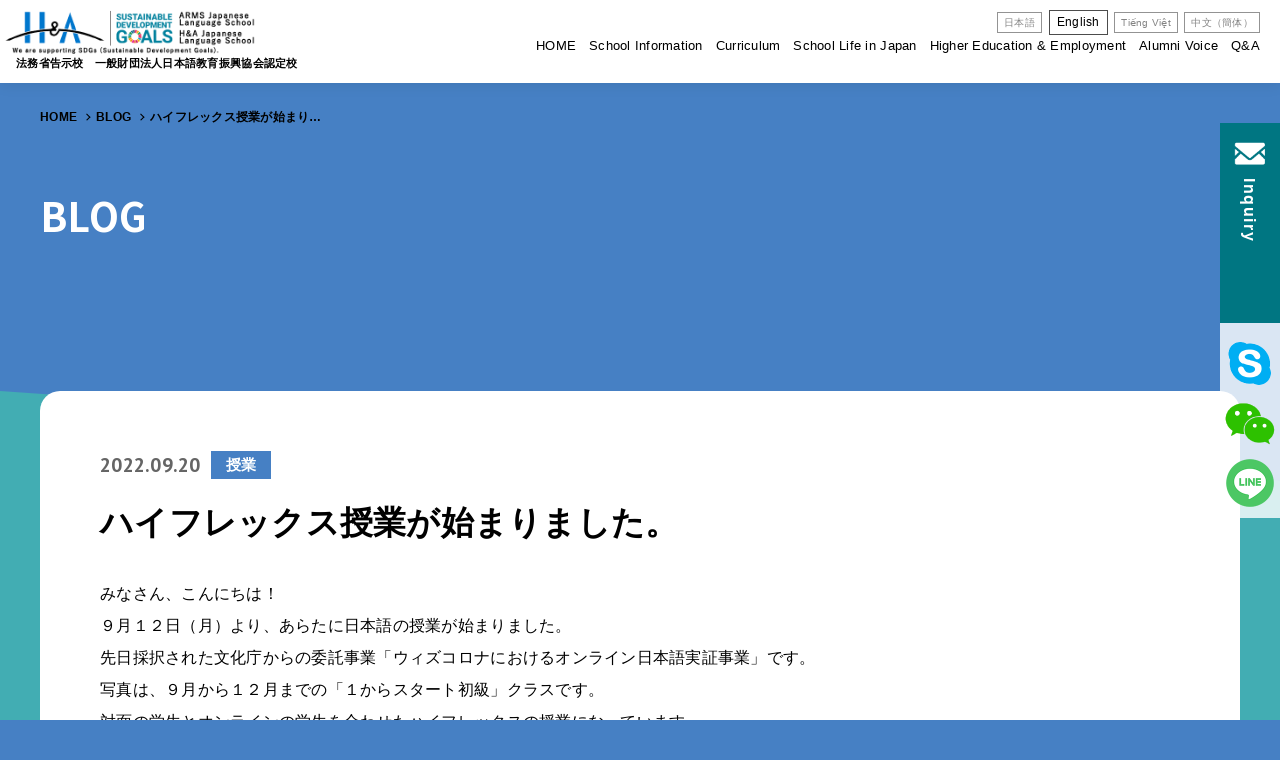

--- FILE ---
content_type: text/html; charset=UTF-8
request_url: https://ah-jls.com/en/category_9/926.html
body_size: 8550
content:





<!DOCTYPE html>
<html dir="ltr" lang="ja">

<head prefix="og: http://ogp.me/ns# fb: http://ogp.me/ns/fb# article: http://ogp.me/ns/article#">
<meta charset="UTF-8">
<meta http-equiv="X-UA-Compatible" content="IE=edge">
<meta name="viewport" content="width=device-width,initial-scale=1.0">
<meta name="format-detection" content="telephone=no,address=no,email=no">

<link rel="stylesheet" href="https://ah-jls.com/wp/wp-content/themes/arms/common/css/reset.css">
<link rel="stylesheet" href="https://ah-jls.com/wp/wp-content/themes/arms/common/css/editor.css">
<link rel="stylesheet" href="https://ah-jls.com/wp/wp-content/themes/arms/common/css/aos.css">
<link rel="stylesheet" href="https://ah-jls.com/wp/wp-content/themes/arms/common/css/font-awesome.css">

<link rel="stylesheet" href="https://ah-jls.com/wp/wp-content/themes/arms/common/css/index_en.css">
<link rel="stylesheet" href="https://ah-jls.com/wp/wp-content/themes/arms/common/css/common_en.css">
<link rel="stylesheet" href="https://ah-jls.com/wp/wp-content/themes/arms/common/css/contents_en.css">

<link href="https://ah-jls.com/wp/wp-content/themes/arms/img/webclip.png" rel="apple-touch-icon">
<link href="https://ah-jls.com/wp/wp-content/themes/arms/img/favicon.png" rel="icon" type="image/png">
<meta name='robots' content='index, follow, max-image-preview:large, max-snippet:-1, max-video-preview:-1' />

	<!-- This site is optimized with the Yoast SEO plugin v26.8 - https://yoast.com/product/yoast-seo-wordpress/ -->
	<title>ハイフレックス授業が始まりました。 - ARMS日本語学校・H&amp;A日本語学校</title>
	<link rel="canonical" href="https://ah-jls.com/en/category_9/926.html" />
	<meta property="og:locale" content="en_US" />
	<meta property="og:type" content="article" />
	<meta property="og:title" content="ハイフレックス授業が始まりました。 - ARMS日本語学校・H&amp;A日本語学校" />
	<meta property="og:description" content="みなさん、こんにちは！ ９月１２日（月）より、あらたに日本語の授業が始まりました。 先日採択された文化庁からの委託事業「ウィズコロナにおけるオンライン日本語実証事業」です。 写真は、９月から１２月までの「１からスタート初 [&hellip;]" />
	<meta property="og:url" content="https://ah-jls.com/en/category_9/926.html" />
	<meta property="og:site_name" content="ARMS日本語学校・H&amp;A日本語学校" />
	<meta property="article:publisher" content="https://www.facebook.com/ARMSHA%e6%97%a5%e6%9c%ac%e8%aa%9e%e5%ad%a6%e6%a0%a1-108047291530336" />
	<meta property="article:published_time" content="2022-09-20T06:36:57+00:00" />
	<meta property="og:image" content="https://ah-jls.com/wp/wp-content/uploads/2022/09/b67ba04fb030327593d3fb9d3596b64b-e1663655426166.jpg" />
	<meta property="og:image:width" content="500" />
	<meta property="og:image:height" content="249" />
	<meta property="og:image:type" content="image/jpeg" />
	<meta name="author" content="kanri_ahjls" />
	<meta name="twitter:card" content="summary_large_image" />
	<meta name="twitter:label1" content="Written by" />
	<meta name="twitter:data1" content="kanri_ahjls" />
	<meta name="twitter:label2" content="Est. reading time" />
	<meta name="twitter:data2" content="1 minute" />
	<script type="application/ld+json" class="yoast-schema-graph">{"@context":"https://schema.org","@graph":[{"@type":"Article","@id":"https://ah-jls.com/en/category_9/926.html#article","isPartOf":{"@id":"https://ah-jls.com/en/category_9/926.html"},"author":{"name":"kanri_ahjls","@id":"https://ah-jls.com/#/schema/person/11228de4ff67a91958cf94a4e49458c0"},"headline":"ハイフレックス授業が始まりました。","datePublished":"2022-09-20T06:36:57+00:00","mainEntityOfPage":{"@id":"https://ah-jls.com/en/category_9/926.html"},"wordCount":5,"commentCount":0,"publisher":{"@id":"https://ah-jls.com/#organization"},"image":{"@id":"https://ah-jls.com/en/category_9/926.html#primaryimage"},"thumbnailUrl":"https://ah-jls.com/wp/wp-content/uploads/2022/09/b67ba04fb030327593d3fb9d3596b64b-e1663655426166.jpg","articleSection":["授業"],"inLanguage":"en-US","potentialAction":[{"@type":"CommentAction","name":"Comment","target":["https://ah-jls.com/en/category_9/926.html#respond"]}]},{"@type":"WebPage","@id":"https://ah-jls.com/en/category_9/926.html","url":"https://ah-jls.com/en/category_9/926.html","name":"ハイフレックス授業が始まりました。 - ARMS日本語学校・H&A日本語学校","isPartOf":{"@id":"https://ah-jls.com/#website"},"primaryImageOfPage":{"@id":"https://ah-jls.com/en/category_9/926.html#primaryimage"},"image":{"@id":"https://ah-jls.com/en/category_9/926.html#primaryimage"},"thumbnailUrl":"https://ah-jls.com/wp/wp-content/uploads/2022/09/b67ba04fb030327593d3fb9d3596b64b-e1663655426166.jpg","datePublished":"2022-09-20T06:36:57+00:00","breadcrumb":{"@id":"https://ah-jls.com/en/category_9/926.html#breadcrumb"},"inLanguage":"en-US","potentialAction":[{"@type":"ReadAction","target":["https://ah-jls.com/en/category_9/926.html"]}]},{"@type":"ImageObject","inLanguage":"en-US","@id":"https://ah-jls.com/en/category_9/926.html#primaryimage","url":"https://ah-jls.com/wp/wp-content/uploads/2022/09/b67ba04fb030327593d3fb9d3596b64b-e1663655426166.jpg","contentUrl":"https://ah-jls.com/wp/wp-content/uploads/2022/09/b67ba04fb030327593d3fb9d3596b64b-e1663655426166.jpg","width":500,"height":249},{"@type":"BreadcrumbList","@id":"https://ah-jls.com/en/category_9/926.html#breadcrumb","itemListElement":[{"@type":"ListItem","position":1,"name":"Home","item":"https://ah-jls.com/"},{"@type":"ListItem","position":2,"name":"ハイフレックス授業が始まりました。"}]},{"@type":"WebSite","@id":"https://ah-jls.com/#website","url":"https://ah-jls.com/","name":"ARMS日本語学校・H&A日本語学校","description":"","publisher":{"@id":"https://ah-jls.com/#organization"},"potentialAction":[{"@type":"SearchAction","target":{"@type":"EntryPoint","urlTemplate":"https://ah-jls.com/?s={search_term_string}"},"query-input":{"@type":"PropertyValueSpecification","valueRequired":true,"valueName":"search_term_string"}}],"inLanguage":"en-US"},{"@type":"Organization","@id":"https://ah-jls.com/#organization","name":"ARMS日本語学校・H&A日本語学校","url":"https://ah-jls.com/","logo":{"@type":"ImageObject","inLanguage":"en-US","@id":"https://ah-jls.com/#/schema/logo/image/","url":"https://ah-jls.com/wp/wp-content/uploads/2021/06/logo.png","contentUrl":"https://ah-jls.com/wp/wp-content/uploads/2021/06/logo.png","width":500,"height":100,"caption":"ARMS日本語学校・H&A日本語学校"},"image":{"@id":"https://ah-jls.com/#/schema/logo/image/"},"sameAs":["https://www.facebook.com/ARMSHA日本語学校-108047291530336","https://www.instagram.com/ah_jls/","https://www.youtube.com/channel/UCZx4nTvyAPy9mzz42p3DOnA"]},{"@type":"Person","@id":"https://ah-jls.com/#/schema/person/11228de4ff67a91958cf94a4e49458c0","name":"kanri_ahjls","image":{"@type":"ImageObject","inLanguage":"en-US","@id":"https://ah-jls.com/#/schema/person/image/","url":"https://secure.gravatar.com/avatar/c49d95d590db0e27621e1e5a352f9e6827917fc44c77dae6334bda6e2b668bdc?s=96&d=mm&r=g","contentUrl":"https://secure.gravatar.com/avatar/c49d95d590db0e27621e1e5a352f9e6827917fc44c77dae6334bda6e2b668bdc?s=96&d=mm&r=g","caption":"kanri_ahjls"}}]}</script>
	<!-- / Yoast SEO plugin. -->


<link rel="alternate" type="application/rss+xml" title="ARMS日本語学校・H&amp;A日本語学校 &raquo; ハイフレックス授業が始まりました。 Comments Feed" href="https://ah-jls.com/en/category_9/926.html/feed/" />
<link rel="alternate" title="oEmbed (JSON)" type="application/json+oembed" href="https://ah-jls.com/en/wp-json/oembed/1.0/embed?url=https%3A%2F%2Fah-jls.com%2Fen%2Fcategory_9%2F926.html" />
<link rel="alternate" title="oEmbed (XML)" type="text/xml+oembed" href="https://ah-jls.com/en/wp-json/oembed/1.0/embed?url=https%3A%2F%2Fah-jls.com%2Fen%2Fcategory_9%2F926.html&#038;format=xml" />
<style id='wp-img-auto-sizes-contain-inline-css' type='text/css'>
img:is([sizes=auto i],[sizes^="auto," i]){contain-intrinsic-size:3000px 1500px}
/*# sourceURL=wp-img-auto-sizes-contain-inline-css */
</style>
<style id='classic-theme-styles-inline-css' type='text/css'>
/*! This file is auto-generated */
.wp-block-button__link{color:#fff;background-color:#32373c;border-radius:9999px;box-shadow:none;text-decoration:none;padding:calc(.667em + 2px) calc(1.333em + 2px);font-size:1.125em}.wp-block-file__button{background:#32373c;color:#fff;text-decoration:none}
/*# sourceURL=/wp-includes/css/classic-themes.min.css */
</style>
<link rel='stylesheet' id='wpm-main-css' href='//ah-jls.com/wp/wp-content/plugins/wp-multilang/assets/styles/main.min.css?ver=2.4.1' type='text/css' media='all' />
<link rel="https://api.w.org/" href="https://ah-jls.com/en/wp-json/" /><link rel="alternate" title="JSON" type="application/json" href="https://ah-jls.com/en/wp-json/wp/v2/posts/926" />
<!-- Google Tag Manager -->
<script>(function(w,d,s,l,i){w[l]=w[l]||[];w[l].push({'gtm.start':
new Date().getTime(),event:'gtm.js'});var f=d.getElementsByTagName(s)[0],
j=d.createElement(s),dl=l!='dataLayer'?'&l='+l:'';j.async=true;j.src=
'https://www.googletagmanager.com/gtm.js?id='+i+dl;f.parentNode.insertBefore(j,f);
})(window,document,'script','dataLayer','GTM-5KHB3LG');</script>
<!-- End Google Tag Manager -->
<style id='global-styles-inline-css' type='text/css'>
:root{--wp--preset--aspect-ratio--square: 1;--wp--preset--aspect-ratio--4-3: 4/3;--wp--preset--aspect-ratio--3-4: 3/4;--wp--preset--aspect-ratio--3-2: 3/2;--wp--preset--aspect-ratio--2-3: 2/3;--wp--preset--aspect-ratio--16-9: 16/9;--wp--preset--aspect-ratio--9-16: 9/16;--wp--preset--color--black: #000000;--wp--preset--color--cyan-bluish-gray: #abb8c3;--wp--preset--color--white: #ffffff;--wp--preset--color--pale-pink: #f78da7;--wp--preset--color--vivid-red: #cf2e2e;--wp--preset--color--luminous-vivid-orange: #ff6900;--wp--preset--color--luminous-vivid-amber: #fcb900;--wp--preset--color--light-green-cyan: #7bdcb5;--wp--preset--color--vivid-green-cyan: #00d084;--wp--preset--color--pale-cyan-blue: #8ed1fc;--wp--preset--color--vivid-cyan-blue: #0693e3;--wp--preset--color--vivid-purple: #9b51e0;--wp--preset--gradient--vivid-cyan-blue-to-vivid-purple: linear-gradient(135deg,rgb(6,147,227) 0%,rgb(155,81,224) 100%);--wp--preset--gradient--light-green-cyan-to-vivid-green-cyan: linear-gradient(135deg,rgb(122,220,180) 0%,rgb(0,208,130) 100%);--wp--preset--gradient--luminous-vivid-amber-to-luminous-vivid-orange: linear-gradient(135deg,rgb(252,185,0) 0%,rgb(255,105,0) 100%);--wp--preset--gradient--luminous-vivid-orange-to-vivid-red: linear-gradient(135deg,rgb(255,105,0) 0%,rgb(207,46,46) 100%);--wp--preset--gradient--very-light-gray-to-cyan-bluish-gray: linear-gradient(135deg,rgb(238,238,238) 0%,rgb(169,184,195) 100%);--wp--preset--gradient--cool-to-warm-spectrum: linear-gradient(135deg,rgb(74,234,220) 0%,rgb(151,120,209) 20%,rgb(207,42,186) 40%,rgb(238,44,130) 60%,rgb(251,105,98) 80%,rgb(254,248,76) 100%);--wp--preset--gradient--blush-light-purple: linear-gradient(135deg,rgb(255,206,236) 0%,rgb(152,150,240) 100%);--wp--preset--gradient--blush-bordeaux: linear-gradient(135deg,rgb(254,205,165) 0%,rgb(254,45,45) 50%,rgb(107,0,62) 100%);--wp--preset--gradient--luminous-dusk: linear-gradient(135deg,rgb(255,203,112) 0%,rgb(199,81,192) 50%,rgb(65,88,208) 100%);--wp--preset--gradient--pale-ocean: linear-gradient(135deg,rgb(255,245,203) 0%,rgb(182,227,212) 50%,rgb(51,167,181) 100%);--wp--preset--gradient--electric-grass: linear-gradient(135deg,rgb(202,248,128) 0%,rgb(113,206,126) 100%);--wp--preset--gradient--midnight: linear-gradient(135deg,rgb(2,3,129) 0%,rgb(40,116,252) 100%);--wp--preset--font-size--small: 13px;--wp--preset--font-size--medium: 20px;--wp--preset--font-size--large: 36px;--wp--preset--font-size--x-large: 42px;--wp--preset--spacing--20: 0.44rem;--wp--preset--spacing--30: 0.67rem;--wp--preset--spacing--40: 1rem;--wp--preset--spacing--50: 1.5rem;--wp--preset--spacing--60: 2.25rem;--wp--preset--spacing--70: 3.38rem;--wp--preset--spacing--80: 5.06rem;--wp--preset--shadow--natural: 6px 6px 9px rgba(0, 0, 0, 0.2);--wp--preset--shadow--deep: 12px 12px 50px rgba(0, 0, 0, 0.4);--wp--preset--shadow--sharp: 6px 6px 0px rgba(0, 0, 0, 0.2);--wp--preset--shadow--outlined: 6px 6px 0px -3px rgb(255, 255, 255), 6px 6px rgb(0, 0, 0);--wp--preset--shadow--crisp: 6px 6px 0px rgb(0, 0, 0);}:where(.is-layout-flex){gap: 0.5em;}:where(.is-layout-grid){gap: 0.5em;}body .is-layout-flex{display: flex;}.is-layout-flex{flex-wrap: wrap;align-items: center;}.is-layout-flex > :is(*, div){margin: 0;}body .is-layout-grid{display: grid;}.is-layout-grid > :is(*, div){margin: 0;}:where(.wp-block-columns.is-layout-flex){gap: 2em;}:where(.wp-block-columns.is-layout-grid){gap: 2em;}:where(.wp-block-post-template.is-layout-flex){gap: 1.25em;}:where(.wp-block-post-template.is-layout-grid){gap: 1.25em;}.has-black-color{color: var(--wp--preset--color--black) !important;}.has-cyan-bluish-gray-color{color: var(--wp--preset--color--cyan-bluish-gray) !important;}.has-white-color{color: var(--wp--preset--color--white) !important;}.has-pale-pink-color{color: var(--wp--preset--color--pale-pink) !important;}.has-vivid-red-color{color: var(--wp--preset--color--vivid-red) !important;}.has-luminous-vivid-orange-color{color: var(--wp--preset--color--luminous-vivid-orange) !important;}.has-luminous-vivid-amber-color{color: var(--wp--preset--color--luminous-vivid-amber) !important;}.has-light-green-cyan-color{color: var(--wp--preset--color--light-green-cyan) !important;}.has-vivid-green-cyan-color{color: var(--wp--preset--color--vivid-green-cyan) !important;}.has-pale-cyan-blue-color{color: var(--wp--preset--color--pale-cyan-blue) !important;}.has-vivid-cyan-blue-color{color: var(--wp--preset--color--vivid-cyan-blue) !important;}.has-vivid-purple-color{color: var(--wp--preset--color--vivid-purple) !important;}.has-black-background-color{background-color: var(--wp--preset--color--black) !important;}.has-cyan-bluish-gray-background-color{background-color: var(--wp--preset--color--cyan-bluish-gray) !important;}.has-white-background-color{background-color: var(--wp--preset--color--white) !important;}.has-pale-pink-background-color{background-color: var(--wp--preset--color--pale-pink) !important;}.has-vivid-red-background-color{background-color: var(--wp--preset--color--vivid-red) !important;}.has-luminous-vivid-orange-background-color{background-color: var(--wp--preset--color--luminous-vivid-orange) !important;}.has-luminous-vivid-amber-background-color{background-color: var(--wp--preset--color--luminous-vivid-amber) !important;}.has-light-green-cyan-background-color{background-color: var(--wp--preset--color--light-green-cyan) !important;}.has-vivid-green-cyan-background-color{background-color: var(--wp--preset--color--vivid-green-cyan) !important;}.has-pale-cyan-blue-background-color{background-color: var(--wp--preset--color--pale-cyan-blue) !important;}.has-vivid-cyan-blue-background-color{background-color: var(--wp--preset--color--vivid-cyan-blue) !important;}.has-vivid-purple-background-color{background-color: var(--wp--preset--color--vivid-purple) !important;}.has-black-border-color{border-color: var(--wp--preset--color--black) !important;}.has-cyan-bluish-gray-border-color{border-color: var(--wp--preset--color--cyan-bluish-gray) !important;}.has-white-border-color{border-color: var(--wp--preset--color--white) !important;}.has-pale-pink-border-color{border-color: var(--wp--preset--color--pale-pink) !important;}.has-vivid-red-border-color{border-color: var(--wp--preset--color--vivid-red) !important;}.has-luminous-vivid-orange-border-color{border-color: var(--wp--preset--color--luminous-vivid-orange) !important;}.has-luminous-vivid-amber-border-color{border-color: var(--wp--preset--color--luminous-vivid-amber) !important;}.has-light-green-cyan-border-color{border-color: var(--wp--preset--color--light-green-cyan) !important;}.has-vivid-green-cyan-border-color{border-color: var(--wp--preset--color--vivid-green-cyan) !important;}.has-pale-cyan-blue-border-color{border-color: var(--wp--preset--color--pale-cyan-blue) !important;}.has-vivid-cyan-blue-border-color{border-color: var(--wp--preset--color--vivid-cyan-blue) !important;}.has-vivid-purple-border-color{border-color: var(--wp--preset--color--vivid-purple) !important;}.has-vivid-cyan-blue-to-vivid-purple-gradient-background{background: var(--wp--preset--gradient--vivid-cyan-blue-to-vivid-purple) !important;}.has-light-green-cyan-to-vivid-green-cyan-gradient-background{background: var(--wp--preset--gradient--light-green-cyan-to-vivid-green-cyan) !important;}.has-luminous-vivid-amber-to-luminous-vivid-orange-gradient-background{background: var(--wp--preset--gradient--luminous-vivid-amber-to-luminous-vivid-orange) !important;}.has-luminous-vivid-orange-to-vivid-red-gradient-background{background: var(--wp--preset--gradient--luminous-vivid-orange-to-vivid-red) !important;}.has-very-light-gray-to-cyan-bluish-gray-gradient-background{background: var(--wp--preset--gradient--very-light-gray-to-cyan-bluish-gray) !important;}.has-cool-to-warm-spectrum-gradient-background{background: var(--wp--preset--gradient--cool-to-warm-spectrum) !important;}.has-blush-light-purple-gradient-background{background: var(--wp--preset--gradient--blush-light-purple) !important;}.has-blush-bordeaux-gradient-background{background: var(--wp--preset--gradient--blush-bordeaux) !important;}.has-luminous-dusk-gradient-background{background: var(--wp--preset--gradient--luminous-dusk) !important;}.has-pale-ocean-gradient-background{background: var(--wp--preset--gradient--pale-ocean) !important;}.has-electric-grass-gradient-background{background: var(--wp--preset--gradient--electric-grass) !important;}.has-midnight-gradient-background{background: var(--wp--preset--gradient--midnight) !important;}.has-small-font-size{font-size: var(--wp--preset--font-size--small) !important;}.has-medium-font-size{font-size: var(--wp--preset--font-size--medium) !important;}.has-large-font-size{font-size: var(--wp--preset--font-size--large) !important;}.has-x-large-font-size{font-size: var(--wp--preset--font-size--x-large) !important;}
/*# sourceURL=global-styles-inline-css */
</style>
</head>

<body id="anchor-top" class="wp-singular post-template-default single single-post postid-926 single-format-standard wp-theme-arms language-en">
<!-- Google Tag Manager (noscript) -->
<noscript><iframe src="https://www.googletagmanager.com/ns.html?id=GTM-5KHB3LG"
height="0" width="0" style="display:none;visibility:hidden"></iframe></noscript>
<!-- End Google Tag Manager (noscript) -->

  <div class="l-wrapper">


<!--**** header *-->
<header class="l-header" role="banner">
  <div class="l-header-inner">
    <h1 class="l-header-logo">
      <a href="https://ah-jls.com/en/"><img src="https://ah-jls.com/wp/wp-content/themes/arms/img_en/logo_sdgs.png" alt="ARMS日本語学校 H&A日本語学校"></a>
      <span class="l-header-logo-title">法務省告示校　<br>一般財団法人日本語教育振興協会認定校</span>
    </h1>
    <nav class="l-navi is-sp-hide" role="navigation">
      <div class="l-navi-lang">
        <ul class="wpm-language-switcher switcher-list">
			<li class="item-language-ja">
							<a href="https://ah-jls.com/category_9/926.html" data-lang="ja">
																<span>日本語</span>
											</a>
					</li>
			<li class="item-language-en active">
							<span data-lang="en">
																<span>English</span>
											</span>
					</li>
			<li class="item-language-vi">
							<a href="https://ah-jls.com/vi/category_9/926.html" data-lang="vi">
																<span>Tiếng Việt</span>
											</a>
					</li>
			<li class="item-language-zh-cn">
							<a href="https://ah-jls.com/zh-cn/category_9/926.html" data-lang="zh-cn">
																<span>中文（簡体）</span>
											</a>
					</li>
	</ul>
      </div>
      <ul class="l-navi-list">
        <li><a href="https://ah-jls.com/en/">HOME</a></li>
        <li><a href="https://ah-jls.com/en/introduction/">School Information</a>
          <ul>
            <li><a href="https://ah-jls.com/en/introduction/arms/">ARMS Japanese Language School</a></li>
            <li><a href="https://ah-jls.com/en/introduction/ha/">H&#38;A Japanese Language School</a></li>
            <li><a href="https://ah-jls.com/en/introduction/day/">Student Day</a></li>
            <li><a href="https://ah-jls.com/en/introduction/dormitory/">Student Dormitories</a></li>
            <li><a href="https://ah-jls.com/en/introduction/admission/">Qualification</a></li>
          </ul>
        </li>
        <li><a href="https://ah-jls.com/en/program/">Curriculum</a></li>
        <li><a href="https://ah-jls.com/en/abroad/">School Life in Japan</a></li>
        <li><a href="https://ah-jls.com/en/graduate/">Higher Education &#38; Employment</a>
          <ul>
            <li><a href="https://ah-jls.com/en/graduate/specific_skill/">Specific Skills</a></li>
          </ul>
        </li>
        <li><a href="https://ah-jls.com/en/voice/">Alumni Voice </a></li>
        <li><a href="https://ah-jls.com/en/faq/">Q&#38;A</a></li>
      </ul>
    </nav>
  </div>
</header>
<!--**** //header *-->

<!--**** pageHeading *-->
<section class="pageHeading">
  <div class="l-base-wide">
    <div class="breadcrumb">
      <ul class="breadcrumb-lists clearfix" itemprop="breadcrumb" itemscope itemtype="http://schema.org/WebPage"><li><a href="https://ah-jls.com/en/">HOME</a></li><li><a href="https://ah-jls.com/en/blog/">BLOG</a></li><li>ハイフレックス授業が始まりました。</li>
    </div>
  </div>
</section>
<!--**** //pageHeading *-->



<!--**** contents *-->
<main class="l-contents" role="main">


<!--[[pageVisual]]-->
<section class="pageVisual commonVisual">
  <div class="l-base-wide">
    <div class="pageVisual-block">
      <div class="pageVisual-item" data-aos="fade-up">
        <div class="l-heading">
          <h1 class="l-heading-title is-white">BLOG</h1>
        </div>
      </div>
    </div>
  </div>
</section>
<!--[[//pageVisual]]-->






<section class="l-bg l-bg-bluegreen l-bg-left l-bg-bottom-small l-bg-top-xsmall l-bg-reverseOrigin">
  <div class="l-base-wide l-block-bottom" data-aos="fade-up">
    <div class="l-box is-overhang">
      <div class="l-box-inner">
                            <article class="article">
            <div class="article-heading">
              <div class="article-heading-data">
                <time class="article-heading-time">2022.09.20</time>
                <span class="article-heading-cat" style="background-color:">授業</span>
              </div>
              <h2 class="article-heading-title">ハイフレックス授業が始まりました。</h2>
            </div>
            <div class="post">
              <p>みなさん、こんにちは！<br>
９月１２日（月）より、あらたに日本語の授業が始まりました。<br>
先日採択された文化庁からの委託事業「ウィズコロナにおけるオンライン日本語実証事業」です。<br>
写真は、９月から１２月までの「１からスタート初級」クラスです。<br>
対面の学生とオンラインの学生を合わせたハイフレックスの授業になっています。<br>
写真の授業では、ネパールから来日希望の学生がオンラインで参加しています！<br>
また、今週２２日からはN5クラスのハイフレックス授業が始まります。<br>
来日希望のインドネシアやベトナム、インドの学生が参加されます。</p>
<p>勉強がんばりましょう！&#x270d;&#xfe0f;</p>
<p><img decoding="async" src="http://ah-jls.com/wp/wp-content/uploads/2022/09/b67ba04fb030327593d3fb9d3596b64b-e1663655426166-300x149.jpg" alt="" width="300" height="149" class="alignnone wp-image-927 size-medium" srcset="https://ah-jls.com/wp/wp-content/uploads/2022/09/b67ba04fb030327593d3fb9d3596b64b-e1663655426166-300x149.jpg 300w, https://ah-jls.com/wp/wp-content/uploads/2022/09/b67ba04fb030327593d3fb9d3596b64b-e1663655426166.jpg 500w" sizes="(max-width: 300px) 100vw, 300px" /></p>            </div>
        </article>
              </div>
    </div>

    <div class="paging">
            <div class="paging-next"><a href="https://ah-jls.com/en/blog_infomation/934.html" rel="next">NEXT<i class="fas fa-arrow-right" aria-hidden="true"></i></a></div>
            <div class="paging-back"><a href="https://ah-jls.com/en/blog/">BACK</a></div>
            <div class="paging-prev"><a href="https://ah-jls.com/en/blog_infomation/921.html" rel="prev"><i class="fas fa-arrow-left" aria-hidden="true"></i>PREV</a></div>
          </div>

  </div>
</section>















<!--[[info]]-->
<section class="l-bgColor01 l-relative">
  <div class="l-base-wide l-block">
    <ul class="l-schoolLink l-bottom-xxlarge">
    <!--
      <li><a href="https://ah-jls.com/en/publication/">
        <figure class="l-schoolLink-icon"><img src="https://ah-jls.com/wp/wp-content/themes/arms/img/arms/linkicon02.png" alt=""></figure>
        <div class="l-schoolLink-inner">
          <p class="l-schoolLink-subTitle">ARMS INFORMATION DISCLOSURE</p>
          <p class="l-schoolLink-title">ARMS 情報公開</p>
        </div>
      </a></li>
      <li><a href="https://ah-jls.com/en/publication/">
        <figure class="l-schoolLink-icon"><img src="https://ah-jls.com/wp/wp-content/themes/arms/img/arms/linkicon02.png" alt=""></figure>
        <div class="l-schoolLink-inner">
          <p class="l-schoolLink-subTitle">H&A INFORMATION DISCLOSURE</p>
          <p class="l-schoolLink-title">H&A 情報公開</p>
        </div>
      </a></li>-->
    </ul>
    <div class="l-info">
      <ul class="l-info-largeBnr">
        <li><a href="https://www.youtube.com/channel/UCZx4nTvyAPy9mzz42p3DOnA" target="_blank" rel="noopener noreferrer"><img src="https://ah-jls.com/wp/wp-content/themes/arms/img_en/banner/large_youtube.jpg" alt="youtube公式チャンネル"></a></li>
        <li><a href="https://www.japarec.jp/ja/" target="_blank" rel="noopener noreferrer"><img src="https://ah-jls.com/wp/wp-content/themes/arms/img_en/banner/large_japarec.jpg" alt="ジャパリク"></a></li>
      </ul>
      <ul class="l-info-bnr">
        <li><a href="http://www.moj.go.jp/isa/" target="_blank" rel="noopener noreferrer"><img src="https://ah-jls.com/wp/wp-content/themes/arms/img/banner/bnr01.png" alt="入国管理局"></a></li>
        <li><a href="https://www.jpf.go.jp/" target="_blank" rel="noopener noreferrer"><img src="https://ah-jls.com/wp/wp-content/themes/arms/img/banner/bnr02.png" alt="国際交流基金"></a></li>
        <li><a href="https://www.jlpt.jp/" target="_blank" rel="noopener noreferrer"><img src="https://ah-jls.com/wp/wp-content/themes/arms/img/banner/bnr03.png" alt="日本語能力試験"></a></li>
        <li><a href="https://www.jasso.go.jp/ryugaku/eju/" target="_blank" rel="noopener noreferrer"><img src="https://ah-jls.com/wp/wp-content/themes/arms/img/banner/bnr04.png" alt="日本留学試験"></a></li>
        <li><a href="https://www.nisshinkyo.org/" target="_blank" rel="noopener noreferrer"><img src="https://ah-jls.com/wp/wp-content/themes/arms/img/banner/bnr05.png" alt="日本語教育振興協会"></a></li>
        <li><a href="http://arms.co.jp/" target="_blank" rel="noopener noreferrer"><img src="https://ah-jls.com/wp/wp-content/themes/arms/img/banner/bnr06.png" alt="ARMS株式会社"></a></li>
      </ul>
      <section class="l-info-block">
        <div class="l-info-cv">
          <ul class="l-info-cv-list">
            <li><a href="https://ah-jls.com/en/contact/"><img src="https://ah-jls.com/wp/wp-content/themes/arms/img_en/banner/cv_contact.png" alt="お問い合わせはこちら"></a></li>
            <li><a href="https://ah-jls.com/en/download/?id=anchor-61"><img src="https://ah-jls.com/wp/wp-content/themes/arms/img_en/banner/cv_download.png" alt="申請書類ダウンロード"></a></li>
          </ul>
        </div>
        <div class="l-info-data">
          <div class="l-info-heading">
            <h3 class="l-info-heading-logo"><img src="https://ah-jls.com/wp/wp-content/themes/arms/img_en/logo.png" alt="ARMS日本語学校 H&A日本語学校"></h3>
            <p class="l-info-heading-sdgs"><img src="https://ah-jls.com/wp/wp-content/themes/arms/img/sdgs.png" alt="SDGs"></p>
          </div>
          <dl class="l-info-place">
            <dt>ARMS Japanese<br class="pc-br">Language School</dt>
            <dd>
              <address class="l-info-address">
                460-0026<br>
                1-5-25  Iseyama, Nakaku, Nagoya city,<br>Aichi Pref. ARMS First Building<br>
                2-7-23  Iseyama, Nakaku, Nagoya city,<br>Aichi Pref. ARMS Second Building
              </address>
              <a href="tel:052-324-7818" class="l-info-tel is-pc-noevent">tel:052-324-7818</a>
            </dd>
          </dl>
          <dl class="l-info-place">
            <dt>H&#38;A Japanese<br class="pc-br">Language School</dt>
            <dd>
              <address class="l-info-address">
                472-0023<br>
                73 Nishi Nishimachi, Chiryu City, Aichi Pref. 
              </address>
              <a href="tel:0566-95-0517" class="l-info-tel is-pc-noevent">tel:0566-95-0517</a>
            </dd>
          </dl>
          <ul class="l-info-sns">
            <li><a href="https://www.youtube.com/channel/UCZx4nTvyAPy9mzz42p3DOnA" target="_blank" rel="noopener noreferrer"><img src="https://ah-jls.com/wp/wp-content/themes/arms/img/brand/youtube.png" alt="youtube"></a></li>
            <li><a href="https://www.instagram.com/ah_jls/" target="_blank" rel="noopener noreferrer"><img src="https://ah-jls.com/wp/wp-content/themes/arms/img/brand/instagram.png" alt="instagram"></a></li>
            <li><a href="https://www.facebook.com/ARMSHA%E6%97%A5%E6%9C%AC%E8%AA%9E%E5%AD%A6%E6%A0%A1-108047291530336" target="_blank" rel="noopener noreferrer"><img src="https://ah-jls.com/wp/wp-content/themes/arms/img/brand/fecebook.png" alt="fecebook"></a></li>
            <li><a href="https://ah-jls.com/en/contact/?id=anchor-wechat" target="_blank" rel="noopener noreferrer"><img src="https://ah-jls.com/wp/wp-content/themes/arms/img/brand/wechat.png" alt="wechat"></a></li>
            <li><a href="https://ah-jls.com/en/contact/?id=anchor-skype" target="_blank" rel="noopener noreferrer"><img src="https://ah-jls.com/wp/wp-content/themes/arms/img/brand/skype.png" alt="skype"></a></li>
            <li><a href="https://ah-jls.com/en/contact/?id=anchor-line" target="_blank" rel="noopener noreferrer"><img src="https://ah-jls.com/wp/wp-content/themes/arms/img/brand/line_small.png" alt="LINE"></a></li>
          </ul>
        </div>
      </section>
    </div>
    <ul class="l-info-link">
      <li><a href="https://ah-jls.com/en/contact/">Inquiry</a></li>
      <li><a href="https://ah-jls.com/en/privacy/">Privacy Policy</a></li>
      <li><a href="https://arms.co.jp/outline/" target="_blank" rel="noopener noreferrer">Company Overview<sup><i class="fas fa-external-link-alt"></i></sup></a></li>
    </ul>
  </div>
</section>
<!--[[//info]]-->

</main>
<!--**** //contents *-->

<!--**** footer *-->

<footer class="l-footer" role="contentinfo">
  <small class="l-footer-copyright">Copyright &copy; ARMS Corporation All Rights Reserved.</small>
</footer>
<p class="l-jumpTop js-jumpTop"><a href="#anchor-top"></a></p>
<!--**** //footer *-->

<!--**** sideCv *-->

<footer class="l-sideCv" role="contentinfo">
  <div class="l-sideCv-block">
    <div class="l-sideCv-mail"><a href="https://ah-jls.com/en/contact/">Inquiry</a></div>
    <ul class="l-sideCv-sns">
      <li><a href="https://ah-jls.com/en/contact/?id=anchor-skype"><img src="https://ah-jls.com/wp/wp-content/themes/arms/img/brand/skype_small.png" alt="skype"></a></li>
      <li><a href="https://ah-jls.com/en/contact/?id=anchor-wechat"><img src="https://ah-jls.com/wp/wp-content/themes/arms/img/brand/wechat_small.png" alt="wechat"></a></li>
      <li><a href="https://ah-jls.com/en/contact/?id=anchor-line"><img src="https://ah-jls.com/wp/wp-content/themes/arms/img/brand/line_small.png" alt="Line"></a></li>
    </ul>
  </div>
</footer>
<!--**** //sideCv *-->

</div><!-- wrapper end -->

<!--**** menu *-->
<div class="js-menu is-hide">
  <div class="l-menu">
    <div class="l-menu-block">
      <div class="l-menu-lang">
        <ul class="wpm-language-switcher switcher-list">
			<li class="item-language-ja">
							<a href="https://ah-jls.com/category_9/926.html" data-lang="ja">
																<span>日本語</span>
											</a>
					</li>
			<li class="item-language-en active">
							<span data-lang="en">
																<span>English</span>
											</span>
					</li>
			<li class="item-language-vi">
							<a href="https://ah-jls.com/vi/category_9/926.html" data-lang="vi">
																<span>Tiếng Việt</span>
											</a>
					</li>
			<li class="item-language-zh-cn">
							<a href="https://ah-jls.com/zh-cn/category_9/926.html" data-lang="zh-cn">
																<span>中文（簡体）</span>
											</a>
					</li>
	</ul>
      </div>
      <ul class="l-menu-list">
        <li><a href="https://ah-jls.com/en/">HOME</a></li>
        <li><a class="js-menuTrigger">School Information</a>
          <ul>
            <li><a href="https://ah-jls.com/en/introduction/">School Information</a></li>
            <li><a href="https://ah-jls.com/en/introduction/arms/">ARMS Japanese Language School</a></li>
            <li><a href="https://ah-jls.com/en/introduction/ha/">H&#38;A Japanese Language School</a></li>
            <li><a href="https://ah-jls.com/en/introduction/day/">Student Day</a></li>
            <li><a href="https://ah-jls.com/en/introduction/dormitory/">Student Dormitories</a></li>
            <li><a href="https://ah-jls.com/en/introduction/admission/">Qualification</a></li>
          </ul>
        </li>
        <li><a href="https://ah-jls.com/en/program/">Curriculum</a></li>
        <li><a href="https://ah-jls.com/en/abroad/">School Life in Japan</a></li>
        <li><a href="https://ah-jls.com/en/graduate/">Higher Education &#38; Employment</a></li>
        <li><a href="https://ah-jls.com/en/voice/">Alumni Voice </a></li>
        <li><a href="https://ah-jls.com/en/faq/">Q&#38;A</a></li>
      </ul>
      <div class="l-menu-cv">
        <div class="l-menu-mail"><a href="https://ah-jls.com/en/contact/">Inquiry</a></div>
        <ul class="l-menu-sns">
          <li><a href="https://ah-jls.com/en/contact/?id=anchor-skype"><img src="https://ah-jls.com/wp/wp-content/themes/arms/img/brand/skype_small.png" alt="skype"></a></li>
          <li><a href="https://ah-jls.com/en/contact/?id=anchor-wechat"><img src="https://ah-jls.com/wp/wp-content/themes/arms/img/brand/wechat_small.png" alt="wechat"></a></li>
          <li><a href="https://ah-jls.com/en/contact/?id=anchor-line"><img src="https://ah-jls.com/wp/wp-content/themes/arms/img/brand/line_small.png" alt="Line"></a></li>
        </ul>
      </div>
    </div>
  </div>
</div>
<div class="l-menu-close js-menu-close"></div>
<span class="l-menu-trigger is-pc-hide"><button class="l-menu-btn js-menu-btn"><span></span><span></span><span></span></button></span>
<!--**** //menu *-->



<script src="https://ah-jls.com/wp/wp-content/themes/arms/common/js/jquery.js"></script>
<script src="https://ah-jls.com/wp/wp-content/themes/arms/common/js/aos.js"></script>
<script src="https://ah-jls.com/wp/wp-content/themes/arms/common/js/common.js"></script>


<script type="speculationrules">
{"prefetch":[{"source":"document","where":{"and":[{"href_matches":"/en/*"},{"not":{"href_matches":["/wp/wp-*.php","/wp/wp-admin/*","/wp/wp-content/uploads/*","/wp/wp-content/*","/wp/wp-content/plugins/*","/wp/wp-content/themes/arms/*","/en/*\\?(.+)"]}},{"not":{"selector_matches":"a[rel~=\"nofollow\"]"}},{"not":{"selector_matches":".no-prefetch, .no-prefetch a"}}]},"eagerness":"conservative"}]}
</script>
<!-- Instagram Feed JS -->
<script type="text/javascript">
var sbiajaxurl = "https://ah-jls.com/wp/wp-admin/admin-ajax.php";
</script>



</body>
</html>





--- FILE ---
content_type: text/css
request_url: https://ah-jls.com/wp/wp-content/themes/arms/common/css/editor.css
body_size: 1016
content:
@charset "utf-8";


/***********
grid
************/

.e-grid{
  display: flex;
  flex-wrap: wrap;
  margin-left: -3%;
}
.e-grid-item{
  padding-left: 3%;
  margin-bottom: 50px;
}

.e-grid-item1{  width: 10%;  }
.e-grid-item2{  width: 20%;  }
.e-grid-item3{  width: 30%;  }
.e-grid-item4{  width: 40%;  }
.e-grid-item5{  width: 50%;  }
.e-grid-item6{  width: 60%;  }
.e-grid-item7{  width: 70%;  }
.e-grid-item8{  width: 80%;  }
.e-grid-item9{  width: 90%;  }
.e-grid-item10{  width: 100%;  }

.e-grid-img {
  padding-bottom: 20px;
}
.e-grid-img img {
  padding-bottom: 0 !important;
}

@media screen and (max-width:834px) {

  .e-grid{
    display: block;
    margin-left: 0;
    margin-bottom:0px;
  }
  .e-grid-item{
    width: 100%;
    padding-left: 0;
    margin-bottom: 30px;
  }

}

/***********
gridList
************/

.e-gridList {
  display: flex;
  flex-wrap: wrap;
  margin-left: -3%;
}
.e-gridList li{
  margin-bottom: 50px;
  padding-left: 3%;
}
.e-gridList-half li {
  width: 50%;
}
.e-gridList-trisect li {
  width: 33.3%;
}
.e-gridList-quarter li {
  width: 25%;
}

.e-gridList-img {
  padding-bottom: 20px;
}
.e-gridList-img img {
  padding-bottom: 0 !important;
}
.e-gridList-text {
  font-size: 1.08rem;
}

@media screen and (max-width:834px) {


  .e-gridList {
    display: flex;
    flex-wrap: wrap;
    margin-left: -3%;
  }
  .e-gridList li{
    width: 100%;
    margin-bottom: 30px;
    padding-left: 3%;
  }
  .e-gridList.e-gridList-half li,
  .e-gridList.e-gridList-trisect li,
  .e-gridList.e-gridList-quarter li{
    width: 100%;
  }
  .e-gridList.e-sp-half li {
    width: 50%;
  }
  .e-gridList.e-sp-trisect li {
    width: 33.3%;
  }
  .e-gridList.e-sp-quarter li {
    width: 25%;
  }

  .e-gridList-img {
    padding-bottom: 20px;
  }
  .e-gridList-img img {
    padding-bottom: 0 !important;
  }
  .e-gridList-text {
    font-size: 1rem;
  }

}



/***********
box
************/

.e-box {
  padding: 40px 80px;
  background-color: #f0f0f0;
}

.e-box > *:first-child{
  margin-top: 0 !important;
}

@media screen and (max-width:834px) {

  .e-box {
    padding: 25px 5%;
    background-color: #f0f0f0;
  }
}

/***********
linkWrap
************/

.e-linkWrap {
  text-align: center;
  padding: 20px 0;
}

.e-linkWrap-half {
  display: flex;
  justify-content: center;
  text-align: center;
  padding: 20px 0;
}
.e-linkWrap-half-item {
  padding: 5px 10px;
}

@media screen and (max-width:834px) {

  .e-linkWrap-half {
    display: block;
    padding: 20px 0;
  }
  .e-linkWrap-half-item {
    padding: 0 0 10px ;
  }
}


/***********
table
************/

.e-table {
  border-top: 1px solid #ccc;
}

.e-table th {
  border-bottom: 1px solid #ccc;
  font-size: 1.16rem;
  padding: 20px 3%;
  text-align: left;
  vertical-align: top;
  font-weight: normal;
  line-height: 1.8;
  background-color: #f0f0f0;
}

.e-table td {
  border-bottom: 1px solid #ccc;
  font-size: 1.16rem;
  padding: 20px 3%;
  text-align: left;
  vertical-align: top;
  font-weight: normal;
  line-height: 1.8;
}

/*cell size*/

.e-cell-quarter {
  width: 25%;
}

.e-cell-trisect {
  width: 33.3%;
}

.e-cell-half {
  width: 50%;
}

@media screen and (max-width:834px) {

  .e-table{
  }
  .e-table th{
    font-size: 1rem;
    padding: 8px 8px;
    line-height: 1.7;
  }
  .e-table td{
    font-size: 1rem;
    padding: 8px 8px;
    line-height: 1.7;
  }

  /*スマホ時、縦組みになる*/
  .e-table-sp,
  .e-table-sp thead,
  .e-table-sp tbody,
  .e-table-sp tr,
  .e-table-sp th,
  .e-table-sp td {
    display: block;
    width: 100% !important;
    border: none;
  }
  .e-table-sp th,
  .e-table-sp td {
    border: none;
    font-size: 1rem;
  }
  .e-table-sp thead th {
    text-align: center;
    padding: 5px 8px;
    margin-bottom: 8px;
    border-bottom: 1px solid #ccc;
  }
  .e-table-sp tbody th {
    text-align: left;
    padding: 5px 8px;
    font-weight: bold;
  }
  .e-table-sp tbody td {
    padding: 8px 0px 15px 0;
    font-size: 0.93rem;
  }

}

/***********
googleMap
************/

.e-googleMap iframe{
  width: 100%;
  height: 600px;
}

/***********
youtube
************/

.e-youtube {
  position: relative;
  width: 100%;
  height: 0;
  padding-top: 56.25%;
}

.e-youtube iframe {
  position: absolute;
  top: 0;
  left: 0;
  width: 100%;
  height: 100%;
}

/***********
xxxxx
************/

/***********
xxxxx
************/

/***********
xxxxx
************/


--- FILE ---
content_type: text/css
request_url: https://ah-jls.com/wp/wp-content/themes/arms/common/css/index_en.css
body_size: 3520
content:
@charset "utf-8";

/* CSS Document */

/*
  font-family: 'Roboto', sans-serif;
  font-family: 'Oswald', sans-serif;
  font-family: 'PT Sans', sans-serif;
  font-family: 'Noto Sans JP',Hiragino Sans,Hiragino Kaku Gothic ProN,YuGothic,"Yu Gothic",Meiryo,sans-serif;
*/

/***********
mainVisual
************/

.mainVisual {
  position: relative;
  width: 100%;
  height: 100vh;
  overflow: hidden;
  background-color: #fff;
}

.mainVisual-slider{
  opacity: 0;
  transition: 1s;
}
body.is-loaded .mainVisual-slider{
  opacity: 1;
}
.mainVisual-slider li{
  position: relative;
  width: 100%;
  height: 100vh;
}
.mainVisual-img{
  width: 100%;
  height: 100vh;
  background-position: center center;
  background-size: cover;
  position: absolute;
  left: 0;
  top: 0;
}
.mainVisual-img > img {
  display: none;
}


.mainVisual-block {
  position: absolute;
  left: 0;
  top: 0;
  width: 100%;
  height: 100%;
  display: flex;
  flex-direction: column;
  justify-content: center;
  color: #fff;
  text-align: center;
  padding: 0 60px;
}

.mainVisual-block {
  position: absolute;
  left: 0;
  top: 0;
  width: 100%;
  height: 100%;
  display: flex;
  justify-content: center;
  flex-direction: column;
}
.mainVisual-lead {
  text-align: center;
}


/*
slick
*/

.mainVisual .slick-slide{
}
.mainVisual .slick-slide li {
  vertical-align: bottom;
}

@media screen and (max-width:834px) {

  .mainVisual{
    height: 65vh;
    min-height: 400px;
    margin-top: 55px;
  }
  .mainVisual-slider li{
    height: 65vh;
    min-height: 400px;
  }
  .mainVisual-img{
    height: 65vh;
    min-height: 400px;
  }

  .mainVisual-block {
    padding: 0 2% 5vh;
  }
  .mainVisual-title {
  }
  .mainVisual-title img {
    width: 40vmin;
    min-width: 200px;
  }
  .mainVisual-lead {
    font-size: 108%;
    letter-spacing: 0.2em;
  }

}


/***********
homeIntro
************/

.homeIntro{
  padding-top: 50px;
  padding-bottom: 200px;
}

.homeIntro-visual {
  text-align: center;
  padding-bottom: 80px;
}

.homeIntro-section {
  padding-bottom: 80px;
}

.homeIntro-title {
  font-size: 220%;
  text-align: center;
  letter-spacing: 0.1em;
  padding-bottom: 0.8em;
  color: #fff;
}

.homeIntro-corp {
  display: block;
  border: 8px solid #ffc400;
  max-width: 900px;
  margin: 0 auto;
  border-radius: 20px;
  background-color: #fff;
  color: #000;
  text-align: center;
  text-decoration: none;
  padding: 30px 0;
  position: relative;
}
.homeIntro-corp::after {
  font-family: 'Font Awesome 5 Free';
  -moz-osx-font-smoothing: grayscale;
  -webkit-font-smoothing: antialiased;
  font-weight: 900;
  text-rendering: auto;
  font-style: normal;
  font-variant: normal;
  display: inline-block;
  content: "\f0a9";
  position: absolute;
  right: 30px;
  top: 50%;
  font-size: 40px;
  color: #ffc400;
  transform: translateY(-50%);
}
.homeIntro-corp-subTitle {
  font-size: 139%;
  font-weight: bold;
}
.homeIntro-corp-title {
  font-size: 300%;
  font-weight: bold;
}

@media screen and (max-width:834px) {

  .homeIntro{
    padding-top: 30px;
    padding-bottom: 100px;
  }

  .homeIntro-visual {
    padding-bottom: 30px;
  }

  .homeIntro-section {
    padding-bottom: 50px;
  }

  .homeIntro-title {
    font-size: 154%;
  }
  .homeIntro-corp {
    border:4px solid #ffc400;
    border-radius: 10px;
    padding: 20px 0;
  }
  .homeIntro-corp::after {
    right: 10px;
    font-size: 20px;
  }
  .homeIntro-corp-subTitle {
    font-size: 108%;
  }
  .homeIntro-corp-title {
    font-size: 185%;
  }


}

/***********
courseList
************/

.courseList {
  display: flex;
  position: relative;
  padding: 0 70px;
}
.courseList li {
  padding: 0 15px;
}
.courseList li a {
  display: block;
  color: #000;
  text-decoration: none;
  height: 100%;
}
.courseList li a:hover {
  filter: brightness(90%);
}

.courseList-block {
  height: 100%;
  background-color: #fff;
  color: #000;
  text-decoration: none;
  padding: 10px;
}
.courseList-block img {
}
.courseList-inner {
  padding:20px 0 10px;
  text-align: center;
  font-feature-settings: "pkna";
}
.courseList-title {
  font-size: 124%;
  font-weight: bold;
}

/*
slick
*/


.courseList .slick-slide li {
  vertical-align: bottom;
}


.courseList .slick-next,
.courseList .slick-prev{
  display: block;
  position: absolute;
  top: 50%;
  z-index: 99;
  margin-top: -40px;
  cursor: pointer;
}
.courseList .slick-next{
  right: 0;
}
.courseList .slick-prev{
  left: 0;
}


@media screen and (max-width:834px) {

  .courseList {
    padding: 0 0;
    margin-left: -5%;
    margin-right: -5%;
  }
  .courseList li {
    padding: 0 5px;
  }

  .courseList-block {
    width: 240px;
    padding: 5px;
  }
  .courseList-inner {
    padding: 10px 0 5px;
  }
  .courseList-title {
    font-size: 100%;
  }

  /*
  slick
  */
  .courseList .slick-slide li {
    vertical-align: bottom;
  }

  .courseList .slick-next,
  .courseList .slick-prev{
    margin-top: -15px;
    width: 30px;
  }

}




/***********
homeNews
************/

.homeNews{
  background-color: #fff;
  border-radius: 20px;
  padding: 40px 60px;
  position: relative;
}


.homeNews-link {
  position: absolute;
  right: 60px;
  top: 35px;
}
.homeNews-btn {
  display: inline-block;
  color: #4680c4;
  color: #fff;
  background-color: #4680c4;
  border-radius: 10px;
  padding: 0.8em 3em 0.8em 1.5em;
  font-size: 108%;
  text-decoration: none;
  position: relative;
}
.homeNews-btn::after {
  content: "";
  display: block;
  background: url(../../img/arrow_right.png) no-repeat 0 0 / 100% 100%;
  width: 18px;
  height: 5px;
  position: absolute;
  right: 10px;
  top: 50%;
  margin-top: -2px;
}
.homeNews-btn:hover {
  opacity: 0.8;
}


@media screen and (max-width:834px) {

  .homeNews{
    border-radius: 15px;
    padding: 20px;
  }

  .homeNews-link {
    position: static;
    text-align: center;
    padding-top: 15px;
  }
  .homeNews-btn {
    border-radius: 5px;
    font-size: 108%;
  }
  .homeNews-btn::after {
  }

}

/***********
homeSection
************/

.homeSection{

}

.homeSection-header {
  display: flex;
  justify-content: space-between;
}
.homeSection-header-inner {
  width: 50%;
  display: flex;
  position: relative;
  z-index: 2;
}
.homeSection-header-num {
  font-size: 150px;
  font-family: arial;
  color: #fff;
  line-height: 1;
  transform: translate(-20px ,-30px);
}
.homeSection-header-box {
  flex: 1;
}
.homeSection-header-title {
  display: inline-block;
  background-color: #ffe400;
  font-size: 200%;
  padding: 0.1em 1.2em;
  font-feature-settings: "palt";
  letter-spacing: 0.08em;
  margin-bottom: 0.7em;
}
.homeSection-header-text {
  font-size: 125%;
  line-height: 1.8;
}

.homeSection-header-visual {
  width: 48%;
}
.homeSection-header-visual img {
  margin-top: -150px;
}

/*
reverse
*/

.homeSection-header.is-reverse {
  flex-direction: row-reverse;
  text-align: right;
}
.homeSection-header.is-reverse .homeSection-header-inner {
  flex-direction: row-reverse;
}
.homeSection-header.is-reverse .homeSection-header-num {
  transform: translate(20px ,-30px);
}


/*
01
*/

.homeSection01{
  padding-bottom: 300px;
}
.homeSection01-block {
  padding-top: 50px;
}
.homeSection01 .homeSection-header-visual img {
  margin-top: -100px;
  transform-origin: right;
  transform: scale(1.2);
}

/*
02
*/

.homeSection02{
  margin-top: -150px;
  padding-bottom: 300px;
}
.homeSection02-block {
  padding-top: 50px;
}
.homeSection02 .homeSection-header-title{
  background-color: #ffc400;
}
.homeSection02 .homeSection-header-num{
  color: #ffc400;
}
.homeSection02 .homeSection-header-visual img {
  transform-origin: left top;
  transform: scale(1.1);
}


/*
03
*/

.homeSection03{
  margin-top: -150px;
  padding-bottom: 400px;
}

/*
04
*/

.homeSection04{
  margin-top: -150px;
}
.homeSection04-wrap {
  background: url(../../img/section_bg.png) no-repeat center bottom ;
  padding-bottom: 300px;
}

/*
list
*/

.homeSection-list {
  display: flex;
  flex-wrap: wrap;
  margin-bottom: -40px;
  margin-left: -3%;
  padding: 0 3%;
  text-align: center;
}
.homeSection-list li {
  margin-left: 3%;
  margin-bottom: 40px;
}
.homeSection-list.is-quarter li{
  width: 22%;
}
.homeSection-list.is-half li{
  width: 47%;
}
.homeSection-list a {
  display: block;
  color: #000;
  text-decoration: none;
}
.homeSection-list a:hover img {
  filter: brightness(110%);
}

.homeSection-list-img {
}
.homeSection-list-img img {
  transition: 0.3s;
}
.homeSection-list-title {
  font-size: 124%;
  font-weight: bold;
  font-family: "游ゴシック体", YuGothic,  "游ゴシック", "Yu Gothic", sans-serif;
  font-feature-settings: "pkna";
  padding-top: 15px;
}

@media screen and (max-width:834px) {

  .homeSection{
  }

  .homeSection-header {
    display: block;
  }
  .homeSection-header-inner {
    width: auto;
    padding-bottom: 20px;
  }
  .homeSection-header-num {
    font-size: 550%;
    transform: translate(0 ,-20px);
    margin-left: -3%;
  }
  .homeSection-header-box {
    flex: 1;
    padding-left: 10px;
  }
  .homeSection-header-title {
    font-size: 145%;
    padding: 0.1em 0.6em;
    letter-spacing: 0.05em;
  }
  .homeSection-header-text {
    font-size: 108%;
  }

  .homeSection-header-visual {
    width: auto;
    text-align: center;
  }
  .homeSection-header-visual img {
    margin-top: 0;
    width: 100%;
    max-width: 420px;
    height: auto;
  }

  /*
  reverse
  */

  .homeSection-header.is-reverse {
    flex-direction: row;
    text-align: left;
  }
  .homeSection-header.is-reverse .homeSection-header-inner {
    flex-direction: row;
  }
  .homeSection-header.is-reverse .homeSection-header-num {
    transform: translate(0 ,-20px);
  }

  /*
  01
  */

  .homeSection01{
    padding-top: 50px;
    padding-bottom: 100px;
  }
  .homeSection01-block {
    padding-top: 20px;
  }
  .homeSection01 .homeSection-header-visual img {
    margin-top: 0px;
    transform: scale(1);
  }

  /*
  02
  */

  .homeSection02{
    margin-top: -50px;
    padding-top: 50px;
    padding-bottom: 100px;
  }
  .homeSection02-block {
    padding-top: 20px;
  }

  /*
  03
  */

  .homeSection03{
    margin-top: -50px;
    padding-top: 50px;
    padding-bottom: 100px;
  }

  /*
  04
  */

  .homeSection04{
    margin-top: -50px;
    padding-top: 50px;
  }
  .homeSection04-wrap {
    background-size: 110% auto;
    padding-bottom: 30vw;
  }
  /*
  list
  */

  .homeSection-list {
    margin-bottom: -30px;
  }
  .homeSection-list li {
    margin-left: 3%;
    margin-bottom: 30px;
  }
  .homeSection-list.is-quarter li{
    width: 47%;
  }
  .homeSection-list.is-half li{
    width: 47%;
  }
  .homeSection-list a {
  }
  .homeSection-list a:hover img {
    filter: brightness(110%);
  }

  .homeSection-list-img {
    width: 60%;
    max-width: 200px;
    margin: 0 auto;
  }
  .homeSection-list-title {
    font-size: 81%;
    padding-top: 12px;
  }


}



/***********
homeFaq
************/

.homeFaq {
  max-width: 900px;
  margin: 0 auto;
}
.homeFaq a {
  display: flex;
  align-items: center;
  justify-content: space-between;
  padding: 0px 30px;
  background-color: #ffe400;
  border-radius: 20px;
  border: 5px solid #fff;
  color: #000;
  text-decoration: none;
}


.homeFaq-icon {
  width: 60px;
  margin-left: 70px;
  margin-right: 100px;
}
.homeFaq-icon img {
  transform: scale(3);
}
.homeFaq-title {
  flex: 1;
  font-size: 300%;
  font-weight: bold;
  padding: 20px 0;
  letter-spacing: 0.1em;
  white-space: nowrap;
}
.homeFaq-btn {
  display: inline-block;
  background-color: #ffc400;
  font-size: 139%;
  font-weight: bold;
  padding: 1em 3em 1em 2em;
  border-radius: 10px;
  position: relative;
  white-space: nowrap;
  transition: 0.3s;
}
.homeFaq-btn::after {
  content: "";
  display: block;
  background: url(../../img/arrow02_right.png) no-repeat 0 0 / 100% 100%;
  width: 22px;
  height: 8px;
  position: absolute;
  right: 15px;
  top: 50%;
  margin-top: -2px;
}
.homeFaq-btn:hover {
  filter: brightness(70%);
}

@media screen and (max-width:834px) {

  .homeFaq {
  }
  .homeFaq a {
    display: block;
    padding: 15px 20px;
    border-radius: 10px;
    border: 3px solid #fff;
  }


  .homeFaq-icon {
    width: 80px;
    margin-left: 0;
    margin-right: 0;
    position: absolute;
    left: -20px;
    top: -20px;
  }
  .homeFaq-icon img {
    transform: scale(1);
  }
  .homeFaq-title {
    font-size: 154%;
    padding: 0 0 12px 0;
    text-align: center;
  }
  .homeFaq-btn {
    display: block;
    font-size: 116%;
    text-align: center;
    padding: 1em 3em 1em 2em;
    border-radius: 5px;
  }
  .homeFaq-btn::after {
  }


}

/***********
homeBlog
************/

.homeBlog{
}
.homeBlog-heading {
  text-align: center;
  font-size: 350%;
  font-family: 'PT Sans', sans-serif;
  font-weight: 700;
  letter-spacing: 0.1em;
  padding-bottom: 40px;
}
.homeBlog-heading span {
  display: inline-block;
  position: relative;
}
.homeBlog-heading span::before,
.homeBlog-heading span::after {
  content: "";
  display: block;
  width: 200px;
  height: 2px;
  background-color: #000;
  position: absolute;
  top: 50%;
}
.homeBlog-heading span::before{
  right: 100%;
  margin-right: 80px;
}
.homeBlog-heading span::after {
  left: 100%;
  margin-left: 80px;
}


@media screen and (max-width:834px) {

  .homeBlog{
  }
  .homeBlog-heading {
    font-size: 200%;
    padding-bottom: 20px;
  }
  .homeBlog-heading span {
  }
  .homeBlog-heading span::before,
  .homeBlog-heading span::after {
    width: 50px;
    height: 2px;
  }
  .homeBlog-heading span::before{
    margin-right: 20px;
  }
  .homeBlog-heading span::after {
    margin-left: 20px;
  }

}

/***********
homeSns
************/

.homeSns{
}
.homeSns-title {
  text-align: center;
  padding-bottom: 20px;
}
.homeSns-title img {
  height: 50px;
}
.homeSns-facebook {
  text-align: center;
}

@media screen and (max-width:834px) {

  .homeSns-title {
    padding-bottom: 10px;
  }
  .homeSns-title img {
    height: 40px;
  }

}

/***********
youtubeSlider
************/

.youtubeSlider{
  display: flex;
}
.youtubeSlider li{
  width: 50%;
}
.youtubeSlider li a{
  display: block;
  padding: 0 10px;
  color: #000;
  text-decoration: none;
}

.youtubeSlider-img {
  position: relative;
}
.youtubeSlider-img::before {
  content: "";
  display: block;
  width: 100%;
  height: 100%;
  position: absolute;
  left: 0;
  top: 0;
 /* background: rgba(0, 0, 0, 0.3);*/
  transition: 0.3s;
}
.youtubeList-inner {
  padding: 20px 0 10px;
  text-align: center;
  font-feature-settings: "pkna";
}
.youtubeList-title{
  font-size: 124%;
  font-weight: bold;
}

/*
.youtubeSlider li a:hover .youtubeSlider-img::before{
  background: rgba(0, 0, 0, 0.2);
}
.youtubeSlider-img::after {
  content: "";
  display: block;
  width: 60px;
  height: 60px;
  background: url(../../img/icon/play.png) no-repeat 0 0 / 100% 100%;
  position: absolute;
  left: 50%;
  top: 50%;
  transform: translate(-50% , -50%);
}
*/
.youtubeSlider-img img {
  width: 100%;
  max-width: 100%;
  height: auto;
}

.youtubeSlider-pickup-img{
  height: auto;
  text-align: center;
}
.youtubeSlider-pickup-img img{
  width: 70%;
}

.homeSns-pickup a{
  font-size: 120%;
  padding: 0 10px;
  color: #000;
  text-decoration: none;
}
.youtubeList-pickup-title a:hover{
  text-decoration: none;
}
/*
slick
*/


.youtubeSlider .slick-slide li {
  vertical-align: bottom;
}

.youtubeSlider .slick-next,
.youtubeSlider .slick-prev{
  display: block;
  position: absolute;
  top: 40%;
  z-index: 99;
  margin-top: -30px;
  cursor: pointer;
}
.youtubeSlider .slick-next{
  right: -70px;
}
.youtubeSlider .slick-prev{
  left: -70px;
}

@media screen and (max-width:834px) {

  .youtubeSlider {
    padding: 0 0;
  }
  .youtubeSlider li {
    padding: 0 5px;
  }
  .youtubeSlider li a{
    width: 200px;
    padding: 0;
  }
  .youtubeSlider-img {
  }
  .youtubeSlider-img img {
    width: 100%;
    max-width: 100%;
    height: auto;
  }

  .youtubeList-inner {
    padding: 10px 0 5px;
  }
  .youtubeList-title{
    font-size: 100%;
  }
  
  /*
  slick
  */
  .youtubeSlider .slick-slide li {
    vertical-align: bottom;
  }

  .youtubeSlider .slick-next,
  .youtubeSlider .slick-prev{
    margin-top: -15px;
    width: 30px;
  }

}



/***********
xxxxx
************/


--- FILE ---
content_type: text/css
request_url: https://ah-jls.com/wp/wp-content/themes/arms/common/css/common_en.css
body_size: 9963
content:
  @charset "utf-8";

/* CSS Document */

/*
  font-family: 'Roboto', sans-serif;
  font-family: 'Oswald', sans-serif;
  font-family: 'PT Sans', sans-serif;
  font-family: 'Noto Sans JP',Hiragino Sans,Hiragino Kaku Gothic ProN,YuGothic,"Yu Gothic",Meiryo,sans-serif;
*/


/***********
base
************/
html,
body {
  height: 100%;
  min-height: 100%;
  font-size: 13px;
  font-weight: normal;
  font-family: "游ゴシック Medium", "Yu Gothic Medium","游ゴシック体", YuGothic,  "游ゴシック", "Yu Gothic", sans-serif; /* windows is midium  mac is normal */
  line-height: 1.5;
  letter-spacing: 0.02em;
  background-color: #4680c4;
  word-break: break-word;
/*
  word-break: break-all;
  font-family: "Yu Gothic UI","Meiryo UI","Yu Gothic","メイリオ",sans-serif;
  font-family: "Yu Mincho","游明朝",YuMincho,"Hiragino Mincho ProN",serif;
  font-family: "Yu Mincho Custom","游明朝",YuMincho,"Hiragino Mincho ProN",serif;
*/
}

body.is-menu-open {
  overflow: hidden;
}
h1,h2,h3,h4,h5,h6,strong{
  font-family: "游ゴシック体", YuGothic,  "游ゴシック", "Yu Gothic", sans-serif;
}

@media screen and (max-width:834px) {
  body{
    font-size:calc(9px + 1vmin);
    -webkit-tap-highlight-color:transparent;
  }
}

@media all and (-ms-high-contrast:none) {
/* meiryo only IE */
  body {
    font-family: Meiryo,sans-serif;
  }
}

a {
  color: #4680c4;
  text-decoration: underline;
  transition:all 0.2s ease;
}

a:visited{
}
a:hover,
a:active {
  color: ;
  text-decoration: none;
}

img {
  width: auto;
  max-width: 100%;
  height: auto;
}

::selection {
  background: rgba(0, 144, 202, 0.5); /* Safari */
}

::-moz-selection {
  background: rgba(0, 144, 202, 0.5); /* Firefox */
}

@media screen and (min-width:835px) {

  a[href^="tel:"] {
    pointer-events: none;
    cursor: default;
    text-decoration: none;
  }

}

/***********************
layout
************************/

/***********
wp
************/

.right,.alignright {  float: right !important; }
.left,.alignleft  {  float: left !important; }
.aligncenter  { display: block; margin-left:auto; margin-right:auto; }

/***********
common
************/

.l-relative {  position: relative !important; }

.l-textAlign-center {  text-align: center !important; }
.l-textAlign-right  {  text-align: right !important; }
.l-textAlign-left   {  text-align: left !important; }

.l-bottom-xxsmall {  margin-bottom: 5px  !important; }
.l-bottom-xsmall  {  margin-bottom: 10px !important; }
.l-bottom-small   {  margin-bottom: 15px !important; }
.l-bottom         {  margin-bottom: 20px !important; }
.l-bottom-large   {  margin-bottom: 30px !important; }
.l-bottom-xlarge  {  margin-bottom: 50px !important; }
.l-bottom-xxlarge {  margin-bottom: 80px !important; }

.l-top-xxsmall {  margin-top: 5px  !important; }
.l-top-xsmall  {  margin-top: 10px !important; }
.l-top-small   {  margin-top: 15px !important; }
.l-top         {  margin-top: 20px !important; }
.l-top-large   {  margin-top: 30px !important; }
.l-top-xlarge  {  margin-top: 50px !important; }
.l-top-xxlarge {  margin-top: 80px !important; }

@media screen and (max-width:834px) {

  .l-bottom-xxsmall {  margin-bottom: 5px  !important; }
  .l-bottom-xsmall  {  margin-bottom: 7px !important; }
  .l-bottom-small   {  margin-bottom: 10px !important; }
  .l-bottom         {  margin-bottom: 15px !important; }
  .l-bottom-large   {  margin-bottom: 20px !important; }
  .l-bottom-xlarge  {  margin-bottom: 30px !important; }
  .l-bottom-xxlarge {  margin-bottom: 40px !important; }

  .l-top-xxsmall {  margin-top: 5px  !important; }
  .l-top-xsmall  {  margin-top: 7px !important; }
  .l-top-small   {  margin-top: 10px !important; }
  .l-top         {  margin-top: 15px !important; }
  .l-top-large   {  margin-top: 20px !important; }
  .l-top-xlarge  {  margin-top: 30px !important; }
  .l-top-xxlarge {  margin-top: 40px !important; }

}

/***********
layout
************/

.l-wrapper{
  overflow: hidden;
}

.l-contents{
}

/***********
column
************/

.l-column{
  display: flex;
  justify-content: space-between;
}

.l-column-first{
  width: 68%;
}

.l-column-second{
  width: 25%;
}

@media screen and (max-width:834px) {

  .l-column{
    display: block;
  }

  .l-column-first{
    width: auto;
    float: none;
  }

  .l-column-second{
    width: auto;
    float: none;
  }

}

/***********
base
************/

.l-base {
  width: auto;
  max-width: 1060px;
  margin-left: auto;
  margin-right: auto;
  padding-left: 30px;
  padding-right: 30px;
}

.l-base-wide {
  width: auto;
  max-width: 1260px;
  margin-left: auto;
  margin-right: auto;
  padding-left: 30px;
  padding-right: 30px;
}

.l-base-xwide {
  width: auto;
  max-width: 1460px;
  margin-left: auto;
  margin-right: auto;
  padding-left: 30px;
  padding-right: 30px;
}

.l-base-small {
  width: auto;
  max-width: 824px;
  margin-left: auto;
  margin-right: auto;
  padding-left: 12px;
  padding-right: 12px;
}

.l-block {
  padding-top: 100px;
  padding-bottom: 100px;
}

.l-block-large {
  padding-top: 150px;
  padding-bottom: 150px;
}

.l-block-top {
  padding-top: 100px;
}

.l-block-top-large {
  padding-top: 150px;
}

.l-block-bottom {
  padding-bottom: 100px;
}

.l-block-bottom-large {
  padding-bottom: 150px;
}

@media screen and (max-width:834px) {

  .l-base ,
  .l-base-wide ,
  .l-base-xwide ,
  .l-base-small {
    box-sizing: border-box;
    padding-left: 0;
    padding-right: 0;
  }

  .l-base:not(.l-base-noOffset),
  .l-base-wide:not(.l-base-noOffset),
  .l-base-xwide:not(.l-base-noOffset),
  .l-base-small:not(.l-base-noOffset){
    padding-left: 5%;
    padding-right: 5%;
  }

  .l-base-wide .l-base,
  .l-base-wide .l-base-small,
  .l-base .l-base-small {
    padding-left: 0;
    padding-right: 0;
  }


  .l-block {
    padding-top: 50px;
    padding-bottom: 50px;
  }

  .l-block-large {
    padding-top: 80px;
    padding-bottom: 80px;
  }

  .l-block-top {
    padding-top: 50px;
  }

  .l-block-top-large {
    padding-top: 80px;
  }

  .l-block-bottom {
    padding-bottom: 50px;
  }

  .l-block-bottom-large {
    padding-bottom: 80px;
  }

}

/***********
table
************/

.l-table-normal {
  border-top: 1px solid rgba(0, 0, 0, 0.2);
}

.l-table-normal th {
  border-bottom: 1px solid rgba(0, 0, 0, 0.2);
  font-size: 124%;
  padding: 20px 3%;
  text-align: left;
  vertical-align: top;
  font-weight: normal;
  line-height: 1.7;
  background-color: #f0f0f0;
}

.l-table-normal td {
  border-bottom: 1px solid rgba(0, 0, 0, 0.2);
  font-size: 124%;
  padding: 20px 3%;
  text-align: left;
  vertical-align: top;
  font-weight: normal;
  line-height: 1.7;
}

.l-table-normal-white{
  border-top: 1px solid rgba(255, 255, 255, 0.2);
  color: #fff;
}
.l-table-normal-white th{
  border-bottom: 1px solid rgba(255, 255, 255, 0.2);
}
.l-table-normal-white td{
  border-bottom: 1px solid rgba(255, 255, 255, 0.2);
}

/*cell size*/

.l-cell-quarter {
  width: 25%;
}

.l-cell-trisect {
  width: 33.3%;
}

.l-cell-half {
  width: 50%;
}

@media screen and (max-width:834px) {

  .l-table-normal{
  }
  .l-table-normal th{
    font-size: 108%;
    padding: 8px 8px;
    line-height: 1.5;
  }
  .l-table-normal td{
    font-size: 108%;
    padding: 8px 8px;
    line-height: 1.5;
  }

  /*スマホ時、縦組みになる*/
  .l-table-normal-sp,
  .l-table-normal-sp thead,
  .l-table-normal-sp tbody,
  .l-table-normal-sp tr,
  .l-table-normal-sp th,
  .l-table-normal-sp td {
    display: block;
    width: 100% !important;
    border: none;
  }
  .l-table-normal-sp th,
  .l-table-normal-sp td {
    border: none;
    font-size: 1.08rem;
  }
  .l-table-normal-sp thead th {
    text-align: center;
    padding: 5px 8px;
    margin-bottom: 8px;
    border-bottom: 1px solid rgba(0, 0, 0, 0.2);
  }
  .l-table-normal-sp tbody th {
    text-align: left;
    padding: 5px 8px;
    font-weight: bold;
  }
  .l-table-normal-sp tbody td {
    padding: 8px 0px 15px 0;
    font-size: 0.85rem;
  }

}

/***********
zoom
************/

.l-zoomHover{
  overflow: hidden;
  z-index: 2;
  position: relative;

}
.l-zoomHover img{
  transform:scale(1) ;
  transition:all 0.5s ease;
}
a:hover .l-zoomHover img:hover{
  transform:scale(0.95) ;
}

/***********
img
************/

.l-imgRounded{
  border-radius: 20px;
}

.l-imgBorder{
  border: 7px solid #fff;
  border-radius: 20px;
}
.l-imgBorder.is-lightOrange{
  border-color: #ffc400;
}

@media screen and (max-width:834px) {

  .l-imgRounded{
    border-radius: 10px;
  }

  .l-imgBorder{
    border-width: 3px;
  }

}


/***********
l-hoverUnderline
************/

/*
.l-hoverUnderline {
  padding-bottom: 0.2em;
  background: linear-gradient(#167ac6, #167ac6) 0 100% / 0 1px no-repeat;
  transition: background 0.3s;
  text-decoration: none;
}
.l-hoverUnderline:hover {
  background-size: 100% 1px;
}
*/

/***********
text
************/

.l-textMain{
  font-size: 124%;
  line-height: 1.8;
}

.l-textLead{
  font-size: 124%;
  font-weight: 500;
  font-family: "游ゴシック体", YuGothic,  "游ゴシック", "Yu Gothic", sans-serif;
  line-height: 1.8;
}

.l-text-small{
}

.l-text-large{
}

.l-text-accent{
  color: #ff352b;
}


.l-list-dot {}

.l-list-dot li {
  font-size: 124%;
  line-height: 1.8;
  margin-left: 1em;
}



.l-list-circle {
}
.l-list-circle li {
  font-size: 124%;
  line-height: 1.8;
  padding-left: 1em;
  position: relative;
}
.l-list-circle li::before {
  content: "";
  display: inline-block;
  width: 0.6em;
  height: 0.6em;
  background-color: #000;
  border-radius: 50%;
  opacity: 0.6;
  position: absolute;
  left: 0;
  top: 0.7em;
}

.l-list-dot li::before {
  content: "・";
  margin-left: -1em;
}

.l-list-asterisk {}

.l-list-asterisk li {
  font-size: 124%;
  line-height: 1.8;
  margin-left: 1em;
}

.l-list-asterisk li::before {
  content: "※";
  margin-left: -1em;
}

.l-list-number {
  padding-left: 2em;
}

.l-list-number li {
  font-size: 124%;
  line-height: 1.8;
  list-style: decimal;
}


@media screen and (max-width:834px) {

  .l-textMain{
    font-size: 100%;
    line-height: 1.7;
  }
  .l-textLead{
    font-size: 108%;
    line-height: 1.7;
  }


  .l-list-dot li {
    font-size: 100%;
    line-height: 1.7;
  }

  .l-list-circle {
  }
  .l-list-circle li {
    font-size: 100%;
    line-height: 1.7;
  }

  .l-list-asterisk li {
    font-size: 100%;
    line-height: 1.7;
  }

  .l-list-number li {
    font-size: 100%;
    line-height: 1.7;
  }

}

/***********
lead
************/

.l-lead{

}

/***********
linkWrap
************/

.l-linkWrap{
  padding: 20px 0 20px;
  text-align: center;
}
.l-linkWrap-left{
  text-align: left;
}
.l-linkWrap-right{
  text-align: right;
}

@media screen and (max-width:834px) {

  .l-linkWrap-left,
  .l-linkWrap-right{
    text-align: center;
  }

}

/***********
btn
************/

.l-btn {
  display: inline-block;
  width: auto;
  min-width: 360px;
  padding: 1em 2em 1em 1em;
  font-size: 139%;
  font-family: "游ゴシック体", YuGothic,  "游ゴシック", "Yu Gothic", sans-serif;
  font-feature-settings: "pkna";
  font-weight: bold;
  background-color: #4680c4;
  color: #fff;
  text-decoration: none !important;
  text-align: center;
  border-radius: 10px;
  transition: all 0.2s ease;
  position: relative;
}

.l-btn::after {
  content: "";
  display: block;
  background: url(../../img/arrow02_right_wt.png) no-repeat 0 0 / 100% 100%;
  width: 25px;
  height: 10px;
  position: absolute;
  right: 15px;
  top: 50%;
  margin-top: -4px;
}

.l-btn:hover {
  filter: brightness(110%);
}

.l-btn-wh {
  display: inline-block;
  width: auto;
  min-width: 360px;
  padding: 1em 2em 1em 1em;
  font-size: 139%;
  font-family: "游ゴシック体", YuGothic,  "游ゴシック", "Yu Gothic", sans-serif;
  font-feature-settings: "pkna";
  font-weight: bold;
  background-color: #fff;
  color: #000;
  text-decoration: none !important;
  text-align: center;
  border-radius: 10px;
  transition: all 0.2s ease;
  position: relative;
}

.l-btn-wh::after {
  content: "";
  display: block;
  background: url(../../img/arrow02_right.png) no-repeat 0 0 / 100% 100%;
  width: 25px;
  height: 10px;
  position: absolute;
  right: 15px;
  top: 50%;
  margin-top: -4px;
}

.l-btn-wh:hover {
  background-color: #FFC400;
}



.l-btn-small {
  font-size: 108%;
  padding: 8px 30px 8px 30px;
}

.l-btn-large {
  font-size: 154%;
  padding: 17px 40px 17px 40px;
}

.l-btn-block {
  padding-left: 0;
  padding-right: 0;
  display: block;
  text-align: center;
}

@media screen and (max-width:834px) {

  .l-btn {
    display: inline-block;
    width: 100%;
    min-width: initial;
    max-width: 24em;
    padding: 1em 2em 1em 1em;
    font-size: 116%;
    border-radius: 5px;
  }

}

/***********
header
************/

.l-header {
  position: fixed;
  left: 0;
  top: 0;
  width: 100%;
  background-color: #fff;
  box-shadow: 0 0 15px rgba(0, 0, 0, 0.1);
  z-index: 999;
  padding: 10px 20px 10px 5px;
}

.l-header-inner {
  position: relative;
}

.l-header-logo {
  display: inline-flex;
  align-items: center;
}
.l-header-logo a {
  display: block;
  width: 320px;
}
.l-header-logo-title {
  padding-top: 0.3em;
  padding-left: 1em;
  font-size: 85%;
}

.is-fixed {
  padding: 5px 20px 5px 5px;
  background: rgba(255,255,255,0.5);
  transition: .5s;
}

.is-fixed .l-header-logo a {
  display: block;
  width: 280px;
}



@media screen and (max-width:1400px) {

  .l-header-inner {
    position: relative;
  }

  .l-header-logo {
    display: inline;
  }
  .l-header-logo a {
    width: 280px;
  }
  .l-header-logo-title {
    font-size: 85%;
  }
  .l-header-logo-title br {
    display: none;
  }

}

@media screen and (max-width:834px) {

  .l-header {
    box-shadow: 0 0 10px rgba(0, 0, 0, 0.1);
    padding: 5px -10px 8px;
  }

  .l-header-logo a {
    width: 220px;
  }
  .l-header-logo-title {
    display: block;
    font-size: 9px;
    padding-top: 3px;
    line-height: 1;
  }

}


/***********
navi
************/

.l-navi {
  position: absolute;
  right: 0;
  top: 0;
  display: flex;
  align-items: center;
  flex-direction: row-reverse;
  padding-top: 5px;
}


.l-navi-lang{
}
.l-navi-lang ul {
  display: flex;
  align-items: center;
  padding-left: 1em;
}
.l-navi-lang li {
  margin-left: 0.5em;
}
.l-navi-lang li a,
.l-navi-lang li > span {
  display: inline-block;
  border: 1px solid rgba(0, 0, 0, 0.7);
  color: #000;
  text-decoration: none;
  padding: 0.2em 0.6em;
  font-feature-settings: "palt";
  font-size: 93%;
  opacity: 0.6;
}
.l-navi-lang li > span {
  opacity: 1;
}
.l-navi-lang li > a:hover {
  opacity: 1;
  border-color: #000;
}


.l-navi-list {
  display: flex;
  align-items: center;
}
.l-navi-list > li {
  margin: 0 1em;
  position: relative;
}
.l-navi-list > li > a {
  display: inline-block;
  color: #000;
  text-decoration: none;
  font-feature-settings: "palt";
  font-size: 116%;
  padding: 0.6em 0;
  position: relative;
}
.l-navi-list > li > a::after {
  content: "";
  display: block;
  width: 100%;
  height: 1px;
  background-color: #131b29;
  position: absolute;
  left: 0;
  bottom: 0;
  transform: scaleX(0);
  transform-origin: right;
  transition: transform 0.3s ease;
}
.l-navi-list > li > a:hover::after {
  transform: scaleX(1);
  transform-origin: left;
}

.l-navi-list ul {
  position: absolute;
  left: 50%;
  top: 100%;
  width: 240px;
  transform: translate(-50% , 0);
  padding: 20px 10px 20px 10px;
  background-color: #007682;
  margin-top: -1px;
  text-align: center;
  visibility: hidden;
  opacity: 0;
  transition: 0.3s;
}
.l-navi-list li:hover ul {
  visibility: visible;
  opacity: 1;
}
.l-navi-list ul li {
  margin: 0.4em 0;
}
.l-navi-list ul a {
  display: inline-block;
  font-size: 100%;
  color: #fff;
  text-decoration: none;
  padding: 0.2em 0;
  position: relative;
}
.l-navi-list ul a::after {
  content: "";
  display: block;
  width: 100%;
  height: 1px;
  background-color: #fff;
  position: absolute;
  left: 0;
  bottom: 0;
  transform: scaleX(0);
  transform-origin: right;
  transition: transform 0.3s ease;
}
.l-navi-list ul a:hover::after {
  transform: scaleX(1);
  transform-origin: left;
}


@media screen and (max-width:1550px) {

  .l-navi {
    display: block;
    padding-top: 0;
  }

  .l-navi-lang {
  }
  .l-navi-lang ul{
    display: flex;
    justify-content: flex-end;
    padding-left: 1em;
  }
  .l-navi-lang li {
  }
  .l-navi-lang li > a {
    font-size: 77%;
  }

  .l-navi-list {
    display: flex;
    align-items: center;
  }
  .l-navi-list > li {
    margin: 0 0 0 1em;
  }
  .l-navi-list > li > a{
    display: inline-block;
    color: #000;
    text-decoration: none;
    font-feature-settings: "palt";
    font-size: 100%;
    padding: 0.1em 0;
    position: relative;
  }


}

/***********
info
************/

.l-info-largeBnr {
  display: flex;
  flex-wrap: wrap;
  justify-content: space-between;
  padding-bottom: 40px;
}
.l-info-largeBnr li {
  width: 49.2%;
  margin-bottom: 15px;
}

.l-info-bnr {
  display: flex;
  flex-wrap: wrap;
  margin-left: -1%;
  padding-bottom: 50px;
}
.l-info-bnr li {
  width: 16.6%;
  padding-left: 1%;
  margin-bottom: 10px;
}

.l-info-largeBnr a:hover,
.l-info-bnr a:hover,
.l-info-cv-list a:hover {
  opacity: 0.8;
}


.l-info-block {
  display: flex;
  justify-content: space-between;
}
.l-info-cv {
  width: 45%;
}
.l-info-cv-list {
}
.l-info-cv-list li {
  padding-bottom: 20px;
}
.l-info-cv-list a {
}

.l-info-data {
  width: 50%;
}


.l-info-heading {
  display: flex;
  justify-content: space-between;
  padding-bottom: 15px;
}
.l-info-heading-logo {
  max-width: 320px;
}
.l-info-heading-sdgs {
  max-width: 140px;
}

.l-info-place {
  display: flex;
  align-items: flex-start;
  padding-bottom: 25px;
}
.l-info-place dt {
  width: 10em;
  border: 1px solid #000;
  padding: 0.2em 0;
  text-align: center;
  font-weight: bold;
  font-family: "游ゴシック体", YuGothic,  "游ゴシック", "Yu Gothic", sans-serif;
  font-size: 131%;
}
.l-info-place dd {
  flex: 1;
  padding-left: 15px;
}
.l-info-address {
  font-size: 139%;
  font-weight: bold;
  font-family: "游ゴシック体", YuGothic,  "游ゴシック", "Yu Gothic", sans-serif;
  font-style: normal;
}
.l-info-tel {
  display: inline-block;
  color: #000;
  text-decoration: none;
  font-family: 'PT Sans', sans-serif;
  font-weight: 700;
  font-size: 200%;
}

.l-info-sns {
  display: flex;
  justify-content: space-between;
}
.l-info-sns li {
}
.l-info-sns a {
}
.l-info-sns img {
  height: 36px;
}


.l-info-link {
  display: flex;
  flex-wrap: wrap;
  justify-content: center;
  padding-top: 80px;
}
.l-info-link li {
}
.l-info-link li:not(:last-child)::after {
  content: "|";
  padding: 0 1em;
  opacity: 0.5;
}
.l-info-link li a {
  display: inline-block;
  color: #000;
  text-decoration: none;
  font-size: 108%;
  font-feature-settings: "pkna";
}
.l-info-link li a:hover {
  text-decoration: underline;
}
.l-info-link li a sup {
  margin-left: 0.5em;
  color: #4680c4;
}

@media screen and (max-width:834px) {

  .l-info-largeBnr {
    display: block;
    padding-bottom: 20px;
  }
  .l-info-largeBnr li {
    width: auto;
    margin-bottom: 10px;
    text-align: center;
  }

  .l-info-bnr {
    display: flex;
    flex-wrap: wrap;
    margin-left: -1%;
    padding-bottom: 30px;
  }
  .l-info-bnr li {
    width: 32.3%;
    padding-left: 1%;
    margin-bottom: 5px;
    text-align: center;
  }

  .l-info-block {
    display: block;
  }
  .l-info-cv {
    width: auto;
    text-align: center;
  }
  .l-info-cv-list li {
    padding-bottom: 10px;
  }

  .l-info-data {
    width: auto;
    padding-top: 40px;
  }

  .l-info-heading {
    display: flex;
    padding-bottom: 10px;
  }
  .l-info-heading-logo {
    max-width: 220px;
    margin-left: -4%;
  }
  .l-info-heading-sdgs {
    max-width: 80px;
  }

  .l-info-place {
    display: block;
    padding-bottom: 30px;
  }
  .l-info-place dt {
    width: auto;
    padding: 0.2em 1em;
    font-size: 124%;
    margin-bottom: 12px;
  }
  .l-info-place dd {
    padding-left: 0;
    text-align: center;
  }
  .l-info-address {
    font-size: 108%;
  }
  .l-info-tel {
  }

  .l-info-sns {
    display: flex;
    flex-wrap: wrap;
    justify-content: center;
  }
  .l-info-sns li {
    padding: 5px;
  }
  .l-info-sns img {
    height: 26px;
  }


  .l-info-link li a {
    font-size: 85%;
    font-feature-settings: "pkna";
  }

}

/***********
footer
************/

.l-footer {
  background-color: #4680c4;
  text-align: center;
  padding: 60px 0;
  color: #fff;
  position: relative;
  z-index: 9;
}

.l-footer-copyright {
  font-size: 100%;
  letter-spacing: 0.1em;
}

@media screen and (max-width:834px) {

  .l-footer {
    padding: 30px 0;
  }

  .l-footer-copyright {
    font-size: 77%;
  }


}


/***********
jump
************/

.l-jumpTop{
  position: fixed;
  right: 5px;
  bottom: 20px;
  z-index: 990;
}
.l-jumpTop a{
  display: block;
  width: 56px;
  height: 56px;
  border: 3px solid #4680c4;
  background-color: #fff;
  border-radius: 50%;
  z-index: 999;
  position: relative;
  color: #ff682d;
}
.l-jumpTop a::after{
  content: "";
  display: block;
  border-left: 3px solid #4680c4;
  border-top: 3px solid #4680c4;
  transform:rotate(45deg);
  position: absolute;
  left: 18px;
  top: 22px;
  width: 10px;
  height: 10px;
  transition:all 0.4s ease;
}



@media screen and (max-width:834px) {

  .l-jumpTop{
    display: none !important;
  }

}



/***********
menu
************/

@media screen and (max-width:834px) {

  .l-menu{
    position: fixed;
    width: 320px;
    height: 100vh;
    z-index: 9998;
    right: -30px;
    top: 0;
    opacity: 0;
    transition:all 0.3s ease;
    background-color: #0d3767;
    overflow: auto;
    -webkit-overflow-scrolling: touch;
  }

  .is-menu-open .l-menu{
    opacity: 1;
    right: 0;
  }

  .l-menu-close{
    width: 100%;
    height: 100vh;
    position: fixed;
    left: 0;
    top: 0;
    background-color: rgba(0, 0, 0, 0.2);
    pointer-events: none;
    opacity: 0;
    visibility: hidden;
    transition: all 0.2s ease;
    z-index: -1;
  }
  .is-menu-open .l-menu-close{
    pointer-events: auto;
    visibility: visible;
    opacity: 1;
    z-index: 9990;
  }

  .l-menu-trigger {
    position: fixed;
    right: 0;
    top: 0;
    z-index: 9999;
    cursor: pointer;
    background: none;
    border: none;
    background-color: transparent;
  }
  .l-menu-btn {
    display: block;
    position: relative;
    width: 56px;
    height: 50px;
    padding: 10px 20px;
    cursor: pointer;
    background: none;
    border: none;
    transition: all 0.3s;
    -webkit-tap-highlight-color:transparent;
  }
  .l-menu-btn span {
    display: inline-block;
    position: absolute;
    left: 25%;
    width: 50%;
    height: 2px;
    background-color: #000;
    transition: all .4s;
  }
  .l-menu-btn span:nth-of-type(1) {
    top: 22px;
  }
  .l-menu-btn span:nth-of-type(2) {
    top: 30px;
  }
  .l-menu-btn span:nth-of-type(3) {
    top: 38px;
  }

  .is-menu-open .l-menu-btn span {
    background-color: #fff;
  }

  .l-menu-btn.is-active span:nth-of-type(1) {
    transform: translateY(8px) rotate(-45deg);
  }

  .l-menu-btn.is-active span:nth-of-type(2) {
    opacity: 0;
  }

  .l-menu-btn.is-active span:nth-of-type(3) {
    transform: translateY(-8px) rotate(45deg);
  }

}


/***********
menu
************/

.l-menu-block {
  padding-bottom: 100px;
}

.l-menu-lang{
}
.l-menu-lang ul {
  display: flex;
  align-items: center;
  padding: 20px 0 20px 10px;
}
.l-menu-lang li {
  margin-left: 3px;
}
.l-menu-lang li a,
.l-menu-lang li > span {
  display: inline-block;
  border: 1px solid rgba(255, 255, 255, 0.7);
  color: #fff !important;
  text-decoration: none;
  padding: 0.2em 0.6em;
  font-feature-settings: "palt";
  font-size: 10px;
  opacity: 0.6;
}
.l-menu-lang li > span {
  opacity: 1;
}


.l-menu-list > li {
/*  border-bottom: 1px solid #fff;*/
}
.l-menu-list > li > a {
  display: block;
  font-size: 14px;
  font-weight: bold;
  letter-spacing: 0.08em;
  text-decoration: none;
  color: #fff;
  padding: 1.2em 25px 1.2em 25px;
}

.l-menu-list ul {
  padding: 15px 25px;
  background-color: rgba(0, 0, 0, 0.3);
  display: none;
}
.l-menu-list ul a {
  display: block;
  font-size: 13px;
  font-weight: bold;
  letter-spacing: 0.08em;
  text-decoration: none;
  color: #fff;
  padding: 0.6em 0 0.6em 0;
}
.l-menu-list ul a::before {
  content: "└";
  padding-right: 0.5em;
  opacity: 0.5;
  font-weight: normal;
}


.l-menu-cv {
  padding: 15px 15px;
}


.l-menu-mail {
  padding-bottom: 15px;
}
.l-menu-mail a {
  display: block;
  background: url(../../img/icon/mail_wt.png) no-repeat 15px  center / 32px auto;
  background-color: #007682;
  padding: 15px 10px 15px 10px;
  color: #fff;
  font-weight: bold;
  font-size: 15px;
  letter-spacing: 0.1em;
  text-decoration: none;
  text-align: center;
}

.l-menu-sns {
  display: flex;
  padding-top: 5px;
}
.l-menu-sns li {
  padding: 0 10px;
}
.l-menu-sns a {
}
.l-menu-sns img {
  width: 36px;
}

/***********
sideCv
************/

@media screen and (min-width:835px) {

  .l-sideCv {
    position: fixed;
    right: 0;
    top: 50%;
    width: 60px;
    z-index: 990;
    transform: translateY(-60%);
    background-color: rgba(255, 255, 255, 0.8) ;
  }

  .l-sideCv-mail {
    padding-bottom: 15px;
  }
  .l-sideCv-mail a {
    display: block;
    width: 60px;
    height: 200px;
    line-height: 60px;
    background: url(../../img/icon/mail_wt.png) no-repeat center 15px / 32px auto;
    background-color: #007682;
    padding: 55px 0 15px 0;
    -webkit-writing-mode: vertical-rl;
    -ms-writing-mode: tb-rl;
    writing-mode: vertical-rl;
    color: #fff;
    font-weight: bold;
    font-size: 124%;
    letter-spacing: 0.1em;
    text-decoration: none;
  }
  .l-sideCv-mail a:hover {
    background-color: #47b674;
  }

  .l-sideCv-sns {
    text-align: center;
  }
  .l-sideCv-sns li {
    padding-bottom: 10px;
  }
  .l-sideCv-sns a {
  }
  .l-sideCv-sns img {
    width: 50px;
  }

  .l-sideCv-sns a:hover img {
    transform: scale(1.08);
  }

}

@media screen and (max-width:834px) {

  .l-sideCv {
    position: fixed;
    left: 0;
    bottom: 0;
    width: 100%;
    z-index: 990;
    background-color: rgba(255, 255, 255, 0.8);
  }

  .l-sideCv-block {
    display: flex;
    align-items: center;
    padding: 5px;
  }

  .l-sideCv-mail {
    flex: 1;
  }
  .l-sideCv-mail a {
    display: block;
    line-height: 50px;
    background-color: #007682;
    color: #fff;
    font-weight: bold;
    font-size: 15px;
    text-align: center;
    text-decoration: none;
  }
  .l-sideCv-mail a::before {
    content: "";
    display: inline-block;
    width: 24px;
    height: 24px;
    background: url(../../img/icon/mail_wt.png) no-repeat 0 0 / 100% auto;
    vertical-align: middle;
    margin-right: 1em;
    margin-left: -0.8em;
  }
  .l-sideCv-mail a:hover {
    background-color: #47b674;
  }

  .l-sideCv-sns {
    display: flex;
    justify-content: center;
    padding-left: 10px;
  }
  .l-sideCv-sns li {
    padding-right: 10px;
  }
  .l-sideCv-sns a {
  }
  .l-sideCv-sns img {
    width: 36px;
  }

  .l-sideCv-sns a:hover img {
    transform: scale(1.08);
  }


}

/***********
heading
************/

.l-heading{
  padding-bottom: 40px;
}
.l-heading.is-small{
  font-size: 77%;
}
.l-heading-lead {
  padding-bottom: 1em;
}
.l-heading-lead span {
  display: inline-block;
  background-color: #ffe400;
  font-weight: bold;
  font-size: 250%;
  padding: 0.1em 1em;
}
.l-heading-subLead {
}
.l-heading-subLead span {
  display: inline-block;
  background-color: #ffc400;
  font-family: 'PT Sans', sans-serif;
  font-size: 200%;
  font-weight: 700;
  padding: 0.1em 1em;
}
.l-heading-title {
  font-family: 'Noto Sans JP',Hiragino Sans,Hiragino Kaku Gothic ProN,YuGothic,"Yu Gothic",Meiryo,sans-serif;
  font-weight: 700;
  font-size: 300%;
  line-height: 1.1;
  font-feature-settings: "palt";
  padding-top: 0.2em;
  padding-bottom: 0.9em;
}
.l-heading-title.is-white {
  color: #fff;
}

.l-heading-mainLead {
  font-size: 200%;
  font-weight: bold;
  padding-bottom: 0.8em;
  line-height: 1.4;
  color: #ffc400;
}
.l-heading-mainLead.is-orange {
  color: #ff682d;
}

.l-heading-text {
  font-size: 1.39rem;
  font-weight: bold;
  font-family: "游ゴシック体", YuGothic,  "游ゴシック", "Yu Gothic", sans-serif;
  line-height: 1.8;
  font-feature-settings: "pkna";
}
.l-heading-text br {
}
.l-heading-text.width-set{
  width: 45%;
}

@media screen and (max-width:834px) {

  .l-heading{
    padding-bottom: 20px;
  }
  .l-heading.is-small{
    font-size: 77%;
  }
  .l-heading-lead {
    padding-bottom: 5px;
  }
  .l-heading-lead span {
    font-weight: bold;
    font-size: 154%;
  }
  .l-heading-subLead {
  }
  .l-heading-subLead span {
    font-size: 108%;
  }
  .l-heading-title {
    font-size: 200%;
    line-height: 1.3;
  }

  .l-heading-mainLead {
    font-size: 139%;
  }

  .l-heading-text {
    font-weight: normal;
    font-size: 1.08rem;
  }
  .l-heading-text br {
    display: none;
  }
  .l-heading-text.width-set{
    width: 100%;
  }

}

/***********
headline
************/

.l-headline{
  border-left: 1px solid #000;
  border-bottom: 1px solid #000;
  padding: 8px 0 8px 12px ;
  margin-bottom: 20px;
  display: flex;
  align-items: center;
}
.l-headline.is-borderWhite{
  border-color: #fff;
}
.l-headline-subTitle{
  display: flex;
  flex-direction: column;
  justify-content: center;
  background-color: #fff;
  border-radius: 6px;
  padding: 0.3em 1em;
  text-align: center;
  min-width: 8em;
  font-family: 'PT Sans', sans-serif;
  font-size: 124%;
}
.l-headline-title{
  flex: 1;
  font-size: 160%;
  letter-spacing: 0.05em;
  padding-left: 0.54em;
}

@media screen and (max-width:834px) {

  .l-headline{
    padding: 5px 0 5px 5px ;
    margin-bottom: 15px;
  }
  .l-headline-subTitle{
    border-radius: 4px;
    padding: 0.2em 0.5em;
    text-align: center;
    min-width: 6em;
    font-size: 93%;
  }
  .l-headline-title{
    font-size: 108%;
    letter-spacing: 0.02em;
  }

}


/***********
title
************/

.l-bigTitle {
  color: #007682;
  padding-bottom: 0.8em;
  padding-left: 1.2em;
  position: relative;
  font-size: 170%;
  font-feature-settings: "palt";
}
.l-bigTitle > img {
  vertical-align: middle;
  margin-left: -0.3em;
  position: absolute;
  left: 0;
  top: 0.1em;
  width: 1.2em;
}
.l-bigTitle span {
  vertical-align: middle;
  margin-right: 0.5em;
}
.l-bigTitle small {
  display: inline-block;
  vertical-align: baseline;
  font-size: 1.08rem;
  font-weight: normal;
  transform: translateY(0.0em);
}

.l-title{
}

.l-subTitle{
  font-size: 139%;
  color: #ff682d;
  position: relative;
  padding-left: 1.5em;
  padding-bottom: 0.5em;
}
.l-subTitle::before{
  content: "";
  display: block;
  width: 0.8em;
  height: 0.8em;
  border: 2px solid #ff682d;
  position: absolute;
  left: 0;
  top: 0.2em;
}

.l-minTitle{
  font-size: 154%;
}
.l-minTitle.is-bluegreen{
  color: #007687;
}

.l-boxTitle{
  padding-bottom: 25px;
}
.l-boxTitle span{
  display: inline-block;
  font-size: 220%;
  font-feature-settings: "pkna";
  padding: 0.2em 1.2em;
  background-color: #4680c4;
  color: #fff;
  letter-spacing: 0.05em;
}
.l-boxTitle.is-green span{
  background-color: #47b674;
}
.l-boxTitle.is-yellow span{
  background-color: #ffff41;
  color: #000;
}

@media screen and (max-width:834px) {

  .l-subTitle{
    font-size: 124%;
    padding-left: 1.3em;
    padding-bottom: 0.5em;
  }
  .l-subTitle::before{
    width: 0.6em;
    height: 0.6em;
    top: 0.35em;
  }

  .l-bigTitle {
    padding-left: 1.2em;
    font-size: 124%;
    font-feature-settings: "palt";
  }
  .l-bigTitle > img {
  }
  .l-bigTitle span {
    margin-right: 0.3em;
    letter-spacing: 0.02em;
  }
  .l-bigTitle small {
    font-size: 0.77rem;
    letter-spacing: 0.02em;
  }

  .l-minTitle{
    font-size: 131%;
  }

  .l-boxTitle{
    padding-bottom: 15px;
  }
  .l-boxTitle span{
    font-size: 131%;
    padding: 0.2em 1em;
    letter-spacing: 0.02em;
  }

}

/***********
l-barTitle
************/


.l-barTitle {
  text-align: center;
  font-size: 250%;
  font-weight: 700;
  padding-bottom: 60px;
  line-height: 1.2;
}
.l-barTitle span {
  display: inline-block;
  position: relative;
}
.l-barTitle span::before,
.l-barTitle span::after {
  content: "";
  display: block;
  width: 200px;
  height: 2px;
  background-color: #000;
  position: absolute;
  top: 50%;
}
.l-barTitle span::before{
  right: 100%;
  margin-right: 40px;
}
.l-barTitle span::after {
  left: 100%;
  margin-left: 40px;
}

@media screen and (max-width:834px) {

  .l-barTitle {
    font-size: 154%;
    padding-bottom:40px;
  }
  .l-barTitle span {
  }
  .l-barTitle span::before,
  .l-barTitle span::after {
    width: 50px;
    height: 2px;
  }
  .l-barTitle span::before{
    margin-right: 20px;
  }
  .l-barTitle span::after {
    margin-left: 20px;
  }

}

/***********
l-bgColor
************/

.l-bg{
  position: relative;
}
.l-bg > *{
  position: relative;
  z-index: 2;
}
.l-bg::before {
  content: "";
  display: block;
  width: 100%;
  height: 100%;
  position: absolute;
  left: 0;
  top: 0;
}

.l-bg-right::before {
  transform: skewY(-4deg);
  transform-origin: left top;
}
.l-bg-left::before {
  transform: skewY(4deg);
  transform-origin: right top;
}
.l-bg-left.l-bg-reverseOrigin::before {
  transform-origin: left top;
}
.l-bg-right.l-bg-reverseOrigin::before {
  transform-origin: right top;
}


.l-bg-continue{
  margin-top: -150px;
}
.l-bg-top{
  padding-top: 250px;
}
.l-bg-top-small{
  padding-top: 150px;
}
.l-bg-top-xsmall{
  padding-top: 50px;
}
.l-bg-bottom{
  padding-bottom: 250px;
}
.l-bg-bottom-small{
  padding-bottom: 150px;
}
.l-bg-bottom-xsmall{
  padding-bottom: 50px;
}
.l-bg-end{
  margin-bottom: -150px;
}


.l-bg-blue::before {
  background-color: #4680c4;
}
.l-bg-bluegreen::before {
  background-color: #42adb3;
}
.l-bg-green::before {
  background-color: #47b674;
}
.l-bg-yellow::before {
  background-color: #ffe280;
}
.l-bg-beige::before {
  background-color: #ffe0be;
}


@media screen and (max-width:834px) {

  .l-bg-continue{
    margin-top: -80px;
  }
  .l-bg-top{
    padding-top: 120px;
  }
  .l-bg-top-small{
    padding-top: 80px;
  }
  .l-bg-top-xsmall{
    padding-top: 20px;
  }
  .l-bg-bottom{
    padding-bottom: 120px;
  }
  .l-bg-bottom-small{
    padding-bottom: 80px;
  }
  .l-bg-bottom-xsmall{
    padding-bottom: 20px;
  }
  .l-bg-end{
    margin-bottom: -80px;
  }

}

/***********
bgColor
************/

.l-bgColor01{
  background-color: #ffe0be;
}

/***********
pointCard
************/

.l-pointCard {
  display: flex;
  flex-wrap: wrap;
  margin-left: -4%;
  margin-bottom: -40px;
  text-align: center;
}
.l-pointCard li {
  width: 29.3%;
  margin-left: 4%;
  margin-bottom: 40px;
}

.l-pointCard-heading {
}
.l-pointCard-heading-lead {
  display: flex;
  justify-content: center;
  align-items: center;
  font-size: 1.3rem;
  color: #fff;
  letter-spacing: 0.08em;
}
.l-pointCard-heading-balloon {
  display: flex;
  flex-direction: column;
  justify-content: center;
  width: 40px;
  height: 40px;
  border-radius: 50%;
  line-height: 1.1;
  background-color: #fff;
  color: #000;
  letter-spacing: 0;
  font-family: 'PT Sans', sans-serif;
  position: relative;
  margin-right: 15px;
}
.l-pointCard-heading-balloon::after {
  content: "";
  display: block;
  width: 0;
  height: 0;
  border-style: solid;
  border-width: 4px 0 4px 15px;
  border-color: transparent transparent transparent #fff;
  position: absolute;
  left: 100%;
  top: 50%;
  margin-top: -3px;
  margin-left: -5px;
}
.l-pointCard-heading-balloon small {
  display: block;
  font-size: 10px;
  padding-top: 0.2em;
}
.l-pointCard-heading-balloon span {
  display: block;
  font-size: 16px;
}

.l-pointCard-heading-title {
  font-size: 1.1rem;
  letter-spacing: 0.08em;
  color: #fff;
  padding-top: 0.3em;
  padding-bottom: 0.3em;
}

.l-pointCard-img img {
  border: 7px solid #fff;
  border-radius: 20px;
}

.l-pointCard-text {
  font-size: 116%;
  font-family: "游ゴシック体", YuGothic,  "游ゴシック", "Yu Gothic", sans-serif;
  font-weight: bold;
  line-height: 1.6;
  padding-top: 15px;
  text-align: left;
}


.l-pointCard.is-lightOrange .l-pointCard-heading-balloon{
  background-color: #ffc400;
}
.l-pointCard.is-lightOrange .l-pointCard-heading-balloon::after{
  border-color: transparent transparent transparent #ffc400;
}
.l-pointCard.is-lightOrange .l-pointCard-heading-title{
  color: #ffc400;
}
.l-pointCard.is-lightOrange .l-pointCard-img img {
  border-color: #ffc400;
}

.l-pointCard.is-yellow .l-pointCard-heading-balloon{
  background-color: #ffff41;
}
.l-pointCard.is-yellow .l-pointCard-heading-balloon::after{
  border-color: transparent transparent transparent #ffff41;
}
.l-pointCard.is-yellow .l-pointCard-heading-title{
  color: #ffff41;
}
.l-pointCard.is-yellow .l-pointCard-img img {
  border-color: #ffff41;
}


@media screen and (max-width:834px) {

  .l-pointCard {
    display: block;
    max-width: 480px;
    margin: 0 auto;
    padding: 0 5%;
  }
  .l-pointCard li {
    width: auto;
    margin-left: 0;
    margin-bottom: 40px;
  }

  .l-pointCard-heading {
  }
  .l-pointCard-heading-lead {
    font-size: 1.24rem;
    letter-spacing: 0.02em;
  }
  .l-pointCard-heading-balloon {
    margin-right: 15px;
  }

  .l-pointCard-heading-title {
    font-size: 1.1rem;
  }

  .l-pointCard-img img {
    border: 4px solid #fff;
    border-radius: 15px;
  }

  .l-pointCard-text {
    font-size: 108%;
    padding-top: 12px;
  }

}

/***********
newsList
************/


.l-newsList {
}
.l-newsList li {
  background-image: linear-gradient(to right, #ccc, #ccc 3px, transparent 3px, transparent 8px);
  background-size: 8px 2px;
  background-repeat: repeat-x;
  background-position: left bottom;

}
.l-newsList a {
  display: flex;
  width: 100%;
  color: #000;
  text-decoration: none;
  padding: 20px 0;
  align-items: flex-start;
}

.l-newsList-time {
  display: inline-block;
  font-family: 'PT Sans', sans-serif;
  font-size: 124%;
  width: 7em;
}
.l-newsList-cat {
  display: inline-block;
  padding: 0.2em 0;
  overflow: hidden;
  font-size: 100%;
  font-weight: bold;
  font-feature-settings: "palt";
  font-family: "游ゴシック体", YuGothic,  "游ゴシック", "Yu Gothic", sans-serif;
  width: 12em;
  background-color: #000;
  color: #fff;
  text-align: center;
}
.l-newsList-title {
  flex: 1;
  padding-left: 2em;
  font-size: 116%;
}


@media screen and (max-width:834px) {


  .l-newsList {
  }
  .l-newsList li {
  }
  .l-newsList a {
    display: block;
    text-decoration: none;
    padding: 15px 0;
  }

  .l-newsList-time {
    display: inline-block;
    font-size: 93%;
    width: auto;
    padding-right: 1px;
    vertical-align: middle;
  }
  .l-newsList-cat {
    padding: 0.1em 0.5em;
    font-size: 85%;
    width: auto;
    vertical-align: middle;
  }
  .l-newsList-title {
    display: block;
    padding-left: 0;
    padding-top: 0.8em;
    font-size: 108%;
  }


}


/***********
half
************/

.l-half {
  display: flex;
  justify-content: space-between;
}
.l-half-item {
  width: 48%;
}
.l-half-itemSmall {
  width: 45%;
}

@media screen and (max-width:834px) {

  .l-half {
    display: block;
  }
  .l-half-item ,
  .l-half-itemSmall {
    width: auto;
  }
  .l-half-item:first-child ,
  .l-half-itemSmall:first-child {
    padding-bottom: 30px;
  }

}

/***********
cardBox
************/


/*
card
*/

.l-cardBox {
}
.l-cardBox-img {
}
.l-cardBox-img img {
}
.l-cardBox-lead {
  font-size: 154%;
  font-weight: bold;
  font-family: "游ゴシック体", YuGothic,  "游ゴシック", "Yu Gothic", sans-serif;
  line-height: 1.7;
}
.l-cardBox-inner {
  display: flex;
  justify-content: space-between;
}
.l-cardBox-box {
  flex: 1;
  padding: 20px 20px 0 0;
}
.l-cardBox-text {
  font-size: 124%;
  line-height: 1.8;
}
.l-cardBox-link {
  width: 140px;
  text-align: center;
}
.l-cardBox-btn {
  display: flex;
  flex-direction: column;
  align-items: center;
  justify-content: center;
  width: 140px;
  height: 140px;
  background-color: #ffc400;
  border-radius: 50%;
  margin-top: -30px;
  position: relative;
  text-align: center;
  text-decoration: none;
  color: #000;
}
.l-cardBox-btn:hover {
  background-color: #ffe400;
}
.l-cardBox-btn img {
  width: 70px;
  margin-bottom: 8px;
}
.l-cardBox-btn img.is-large {
  transform: scale(1.4);
  transform-origin: center bottom;
}
.l-cardBox-btn span {
  font-size: 131%;
  font-weight: bold;
  line-height: 1.2;
}

@media screen and (max-width:834px) {

  .l-cardBox {
  }
  .l-cardBox-img {
  }
  .l-cardBox-img img {
  }
  .l-cardBox-lead {
    font-size: 116%;
  }
  .l-cardBox-inner {
    display: flex;
  }
  .l-cardBox-box {
    flex: 1;
    padding: 15px 10px 0 0;
  }
  .l-cardBox-text {
    font-size: 108%;
    line-height: 1.8;
  }
  .l-cardBox-link {
    width: 100px;
  }
  .l-cardBox-btn {
    width: 100px;
    height: 100px;
    margin-top: -20px;
  }
  .l-cardBox-btn img {
    width: 50px;
    margin-bottom: 2px;
  }
  .l-cardBox-btn span {
    font-size: 12px;
  }

}

/***********
box
************/

.l-box {
  background-color: #fff;
  z-index: 9;
  border-radius: 20px;
}
.l-box-inner {
  padding: 60px 5%;
  position: relative;
}

@media screen and (max-width:834px) {

  .l-box {
    border-radius: 10px;
    margin-left: -3%;
    margin-right: -3%;
  }
  .l-box-inner {
    padding: 20px 5%;
  }

}

/***********
l-barSection
************/

.l-barSection:not(:last-of-type){
  padding-bottom: 20px;
  margin-bottom: 20px;
  background-image: linear-gradient(to right, #ccc, #ccc 3px, transparent 3px, transparent 8px);
  background-size: 8px 2px;
  background-repeat: repeat-x;
  background-position: left bottom;
}

/***********
blogList
************/


.l-blogList {
  display: flex;
  flex-wrap: wrap;
  margin-left: -3%;
  margin-bottom: -70px;
}
.l-blogList li {
  width: 47%;
  margin-left: 3%;
  margin-bottom: 70px;
}
.l-blogList a {
  display: flex;
  width: 100%;
  justify-content: space-between;
  color: #000;
  text-decoration: none;
}

.l-blogList-img {
  width: 42%;
}
.l-blogList-img img {
  border: 5px solid #cecbc2;
}
.l-blogList-inner {
  flex: 1;
  padding-left: 20px;
}
.l-blogList-time {
  display: inline-block;
  font-family: 'PT Sans', sans-serif;
  font-size: 100%;
  font-weight: bold;
  opacity: 0.5;
  padding-bottom: 0.6em;
}
.l-blogList-cat {
  display: inline-block;
  padding: 0.1em 0.5em;
  font-size: 93%;
  font-weight: bold;
  font-feature-settings: "palt";
  font-family: "游ゴシック体", YuGothic,  "游ゴシック", "Yu Gothic", sans-serif;
  background-color: #000;
  color: #fff;
  text-align: center;
}

.l-blogList-title {
  font-size: 139%;
  font-weight: bold;
  font-feature-settings: "pkna";
  transition: 0.3s;
}
.l-blogList-title:hover {
  color: #4680c4;
  text-decoration: underline;
}
.l-blogList-summary {
  padding-top: 1em;
  font-size: 108%;
}

@media screen and (max-width:834px) {

  .l-blogList {
    display: block;
    margin-left: 0;
    margin-bottom: 0;
  }
  .l-blogList li {
    width: auto;
    margin-left: 0;
    margin-bottom: 0;
    background-image: linear-gradient(to right, #ccc, #ccc 3px, transparent 3px, transparent 8px);
    background-size: 8px 2px;
    background-repeat: repeat-x;
    background-position: left bottom;
  }
  .l-blogList a {
    display: flex;
    padding: 15px 0;
  }

  .l-blogList-img {
    width: 35%;
  }
  .l-blogList-img img {
    height: 26vmin;
    object-fit: cover;
    border: 3px solid #cecbc2;
  }
  .l-blogList-inner {
    padding-left: 15px;
  }
  .l-blogList-time {
    font-size: 77%;
    padding-bottom: 0.2em;
  }
  .l-blogList-cat {
    line-height: 1.3;
    font-size: 77%;
  }

  .l-blogList-title {
    font-size: 108%;
  }
  .l-blogList-summary {
    padding-top: 0.7em;
    font-size: 77%;
  }


}


/***********
l-schoolLink
************/

.l-schoolLink {
  display: flex;
  justify-content: space-between;
}
.l-schoolLink.is-center {
  justify-content: center;
}
.l-schoolLink li {
  width: 49.2%;
}
.l-schoolLink a {
  display: flex;
  width: 100%;
  justify-content: space-between;
  align-items: center;
  background-color: #fff;
  color: #000;
  text-decoration: none;
  position: relative;
  padding: 20px 8%;
  overflow: hidden;
}
.l-schoolLink a::after {
  content: "";
  display: block;
  width: 15%;
  height: 50px;
  background-color: #007687;
  position: absolute;
  right: 0;
  bottom: 0;
  transform: skewY(-30deg);
  transform-origin: right top;
}
.l-schoolLink a:hover {
  background-color: #ffe400;
}

.l-schoolLink-icon {
  width: 25%;
}
.l-schoolLink-icon img {
}
.l-schoolLink-inner {
  flex: 1;
  padding-left: 10%;
}
.l-schoolLink-subTitle {
  display: inline-block;
  display: inline-block;
  background-color: #ffc400;
  font-family: 'PT Sans', sans-serif;
  font-size: 124%;
  font-weight: 700;
  padding: 0.1em 1em;
  margin-top: 5px;
  margin-bottom: 5px;
}
.l-schoolLink-title {
  font-size: 300%;
  font-weight: bold;
}

@media screen and (max-width:834px) {

  .l-schoolLink {
  }
  .l-schoolLink li {
  }
  .l-schoolLink a {
    display: block;
    width: 100%;
    color: #000;
    padding: 10px 2%;
  }
  .l-schoolLink a::after {
    width: 40%;
    height: 30px;
  }
  .l-schoolLink a:hover {
    background-color: #ffe400;
  }

  .l-schoolLink-icon {
    width: auto;
    text-align: center;
  }
  .l-schoolLink-icon img {
    width: 30%;
  }
  .l-schoolLink-inner {
    padding-left: 0%;
    text-align: center;
  }
  .l-schoolLink-subTitle {
    font-size: 77%;
    padding: 0.1em 1em;
    margin-top: 8px;
    margin-bottom: 2px;
  }
  .l-schoolLink-title {
    font-size: 116%;
  }

}



/***********
voicePickup
************/


.l-voicePickup {
  display: block;
  max-width: 900px;
  margin: 0 auto;
  color: #fff;
  background: url(../../img/story_bg.jpg) no-repeat center center / cover ;
  position: relative;
  padding: 50px 0;
  border-radius: 30px;
  border: 7px solid #fff;
  text-decoration: none;
}
.l-voicePickup::before {
  content: "";
  display: block;
  width: 100%;
  height: 100%;
  position: absolute;
  left: 0;
  top: 0;
  border-radius: 20px;
  background-color: rgba(255, 255, 255, 0.4);
}

.l-voicePickup:hover {
  border: 7px #FFC400 solid;
  transform:scale(0.95) ;
  transition:all 0.5s ease;
}

.l-voicePickup > *{
  position: relative;
}
.l-voicePickup-character {
  position: absolute;
  left: 20px;
  bottom: 0;
  width: 280px;
  z-index: 9;
}
.l-voicePickup-character img {
}

.l-voicePickup-inner {
  background-color: rgba(0, 119, 192, 0.7);
  padding: 30px 50px 30px 300px;
}
.l-voicePickup-heading {
  font-size: 154%;
  border-bottom: 1px solid #fff;
  padding-bottom: 15px;
  margin-bottom: 15px;
}
.l-voicePickup-heading span {
  display: inline-block;
  margin-right: 0.5em;
  display: inline-block;
  padding: 0 1em;
  color: #000;
  background-color: #ffc400;
}
.l-voicePickup-text {
  font-size: 124%;
  line-height: 1.8;
  position: relative;
}
.l-voicePickup-text::after {
  content: "";
  display: block;
  width: 120px;
  height: 80px;
  background: url(../../img/story_text.png) no-repeat 0 0 / 100% 100%;
  position: absolute;
  right: 0;
  bottom: -50px;
}

@media screen and (max-width:834px) {

  .l-voicePickup {
    padding: 30px 0;
    border-radius: 15px;
    border: 4px solid #fff;
  }

  .l-voicePickup-character {
    left: -50px;
    bottom: 0;
    width: 32%;
    max-width: 120px;
    z-index: 9;
  }
  .l-voicePickup-character img {
  }

  .l-voicePickup-inner {
    background-color: rgba(0, 119, 192, 0.7);
    padding: 20px 10px 20px 10px;
  }
  .l-voicePickup-heading {
    font-size: 124%;
    letter-spacing: 0;
  }
  .l-voicePickup-heading span {
    padding: 0 0.5em;
  }
  .l-voicePickup-text {
    font-size: 93%;
    padding-left: 10%;
  }
  .l-voicePickup-text br {
    display: none;
  }
  .l-voicePickup-text::after {
    width: 80px;
    height: 50px;
    bottom: -50px;
  }

}


/***********
ComingSoon
************/
.ComingSoon-title{
  text-align: center;
  font-size: 160%;
  font-weight: bold;
}
/***********
xxxxx
************/

/***********
xxxxx
************/

/***********
xxxxx
************/




/***********
status
************/

.is-hide {
  display: none;
}

.is-out{
  position: absolute;
  left: -9999999px;
}

.is-pc-hide {
  display: none;
}

.is-pc-inline ,
.pc-br {
  display: inline;
}

.is-sp-inline ,
.sp-br {
  display: none;
}

.is-pc-noevent {
  pointer-events: none;
}

.is-step > *{
  opacity: 0;
  transition: opacity 1.2s ease;
}
.is-step.is-show > *{
  opacity: 1;
}

.is-inlineBlock {
  display: inline-block;
}

.is-zindex {
  position: relative;
  z-index: 9;
}

.is-overhang {
  transform: translateY(-50px);
}

@media screen and (max-width:834px) {

  .is-pc-hide {
    display: block;
  }

  .is-sp-hide {
    display: none;
  }

  .is-sp-inline ,
  .sp-br {
    display: inline;
  }

  .is-pc-inline ,
  .pc-br {
    display: none;
  }

  .is-pc-noevent {
    pointer-events: auto;
  }

  .is-overhang {
    transform: translateY(-30px);
  }
}


--- FILE ---
content_type: text/css
request_url: https://ah-jls.com/wp/wp-content/themes/arms/common/css/contents_en.css
body_size: 11354
content:
@charset "utf-8";

/* CSS Document */

/*
  font-family: 'Roboto', sans-serif;
  font-family: 'Oswald', sans-serif;
  font-family: 'PT Sans', sans-serif;
  font-family: 'Noto Sans JP',Hiragino Sans,Hiragino Kaku Gothic ProN,YuGothic,"Yu Gothic",Meiryo,sans-serif;
*/

/***********
pageHeading
************/

.pageHeading{
  padding: 100px 0 60px;
}
.pageHeading-title {
  font-family: 'Noto Sans JP',Hiragino Sans,Hiragino Kaku Gothic ProN,YuGothic,"Yu Gothic",Meiryo,sans-serif;
  font-size: 300%;
  font-weight: 700;
  letter-spacing: 0.08em;
}

@media screen and (max-width:834px) {

  .pageHeading{
    padding: 90px 0 30px;
  }
  .pageHeading-title {
    font-size: 200%;
  }

}


/***********
breadcrumb
************/

.breadcrumb{
  padding-top: 8px;
  font-weight: bold;
  font-family: "游ゴシック体", YuGothic,  "游ゴシック", "Yu Gothic", sans-serif;
  font-size: 93%;
}
.breadcrumb-lists{
  display: flex;
}
.breadcrumb-lists li:last-child{
  max-width: 15em;
  overflow: hidden;
  white-space: nowrap;
  text-overflow: ellipsis;
}
.breadcrumb-lists li:not(:last-child)::after{
  content: "";
  display: inline-block;
  width: 4px;
  height: 4px;
  border-top: 1px solid #000;
  border-right: 1px solid #000;
  transform: rotate(45deg) translateY(-2px);
  margin: 0 8px 0 6px;
}
.breadcrumb-lists li a{
  text-decoration: none;
  color: #000;
}
.breadcrumb-lists li a:hover{
  text-decoration: underline;
}

@media screen and (max-width:834px) {

  .breadcrumb{
    font-size: 77%;
    overflow: auto;
    -webkit-overflow-scrolling: touch;
  }

  .breadcrumb-lists{
    display: flex;
    white-space: nowrap;
  }
  .breadcrumb-lists li:last-child{
    padding-right: 20px;
  }
  .breadcrumb-lists li i{
    margin-right: 0.2em;
  }
  .breadcrumb-lists li:not(:last-child)::after{
    margin: 0 6px 0 2px;
  }

}

/***********
pageVisual
************/

.pageVisual{
}
.pageVisual-block {
  position: relative;
}
.pageVisual-item {
  position: relative;
  z-index: 10;
  padding-bottom: 80px;
}
.pageVisual-item_none {
  position: relative;
  z-index: 10;
  padding-bottom: 0;
}
.pageVisual-visual {
  position: absolute;
  right: -80px;
  top: -60px;
  max-width: 50%;
  z-index: 9;
}

.pageVisual-block.is-reverse {
  display: flex;
  justify-content: flex-end;
  text-align: right;
}

.pageVisual-block.is-reverse .programVisual-visual {
  position: absolute;
  right: auto;
  left: -80px;
  top: -60px;
}

@media screen and (max-width:834px) {

  .pageVisual{
    padding-bottom: 0;
    position: relative;
  }
  .pageVisual-block {
  }
  .pageVisual-item {
  padding-bottom: 0;
  }

  .pageVisual-visual {
    position: relative;
    text-align: center;
    right: auto;
    top: auto;
    max-width: initial;
  }


  .pageVisual-block.is-reverse {
    display: block;
    text-align: left;
  }

  .pageVisual-block.is-reverse .pageVisual-visual {
    position: relative;
    text-align: center;
    right: auto;
    top: auto;
    max-width: initial;
  }


}

/*
config
*/

.faqVisual,
.programVisual,
.voiceVisual{
  padding-bottom: 100px;
}
.abroadVisual,
.dayVisual,
.graduateVisual{
  padding-bottom: 150px;
}


.admissionVisual{
  padding-bottom: 0;
  margin-bottom: -20px;
}
.admissionVisual02,
.admissionVisual03{
  padding-bottom: 0;
}
.admissionVisual-visual{
  padding-top: 20px;
  z-index: 9;
  right: 0;
}


.schoolVisual {
  padding-bottom: 0;
  margin-bottom: -100px;
}
.schoolVisual02 {
  padding-bottom: 0;
}
.schoolVisual-visual{
  margin-top: -50px;
}
.schoolVisual02-visual{
  right: 0;
  margin-top: 20px;
}

.pageVisual-block.is-reverse .schoolAccess-visual {
  position: absolute;
  left: 5%;
  top: -120px;
  max-width: 45%;
  z-index: 9;
}



.commonVisual{
  padding-bottom: 0;
}

@media screen and (max-width:834px) {

  .programVisual-visual,
  .pageVisual-block.is-reverse .programVisual-visual{
    position: absolute;
    left: auto;
    right: 0;
    top: 0;
    width: 65%;
    transform: translate(15vw, -12vmin);
  }

  .faqVisual,
  .voiceVisual{
    padding-bottom: 0;
  }
  .programVisual,
  .abroadVisual,
  .graduateVisual,
  .dayVisual{
    padding-bottom: 50px;
  }

  .dormitoryVisual{
    padding-bottom: 50px;
  }

  .faqVisual-visual,
  .voiceVisual-visual,
  .abroadVisual-visual,
  .dormitoryVisual-visual{
    position: absolute;
    left: auto;
    right: 0;
    top: 0;
    width: 55%;
    transform: translate(12vw, -18vmin);
  }
  .commonVisual{
    padding-bottom: 0;
  }
  .programVisual-visual{
    position: absolute;
    left: auto;
    right: 0;
    top: 0;
    width: 50%;
    transform: translate(2vw, -30vmin);
  }

  .dayVisual-visual{
    position: absolute;
    left: auto;
    right: 0;
    top: 0;
    width: 50%;
    transform: translate(2vw, -30vmin);
  }
  .graduateVisual-visual{
    position: absolute;
    left: auto;
    right: 0;
    top: -60px;
    width: 45%;
    max-width: 250px;
    transform: translate(8vw, -4vmin);
  }

  .admissionVisual-visual{
    padding-top: 0;
    position: absolute;
    left: auto;
    right: 0;
    top: 0;
    width: 60%;
    transform: translate(5vw, 2vmin);
  }
  .admissionVisual02-visual,
  .admissionVisual03-visual{
    position: absolute;
    left: auto;
    right: 0;
    top: 0;
    width: 50%;
    transform: translate(10vw, -10vmin);
  }


  .schoolVisual {
    margin-bottom: -80px;
  }
  .schoolVisual02 {
    padding-bottom: 0;
  }
  .schoolVisual-visual{
    position: absolute;
    left: auto;
    right: 0;
    top: 60%;
    width: 50%;
    transform: translate(10vw, -5vmin);
  }
  .schoolVisual02-visual{
    position: absolute;
    left: auto;
    right: 0;
    top: 0;
    width: 50%;
    transform: translate(10vw, -10vmin);
  }

  .pageVisual-block.is-reverse .schoolAccess-visual {
    position: static;
    max-width: 400px;
    margin: -10px auto;
  }

}

/***********
photoGallery
************/

.photoGallery{
  display: flex;
  flex-wrap: wrap;
  margin-left: -3%;
  margin-bottom: -30px;
}
.photoGallery li {
  margin-left: 3%;
  margin-bottom: 30px;
}
.photoGallery.is-half li {
  width: 47%;
}
.photoGallery.is-trisect li {
  width: 30.3%;
}
.photoGallery li.is-half {
  width: 47%;
}

.photoGallery li img {
  border-radius: 20px;
}

@media screen and (max-width:834px) {

  .photoGallery li img {
    border-radius: 10px;
  }

  .photoGallery{
    margin-left: -1%;
  }
  .photoGallery li {
    margin-left: 1%;
    margin-bottom: 10px;
  }
  .photoGallery.is-half li {
    width: 49%;
  }
  .photoGallery.is-trisect li {
    width: 32.3%;
  }
  .photoGallery li.is-half {
    width: 49%;
  }

}



/***********
philosophy
************/

.philosophy {
  margin-top: -40px;
}
.philosophy-block {
  background: url(../../img/program/tree.jpg) no-repeat center top / 980px auto;
  margin-left: -5%;
  margin-right: -5%;
  min-height: 900px;
  display: flex;
  flex-direction: column;
  justify-content: center;
  align-items: center;
}
.philosophy-box {
  background: url(../../img/program/frame.png) no-repeat 0 0 / 100% 100%;
  width: 550px;
  padding: 60px 0;
  text-align: center;
}
.philosophy-title {
  padding-bottom: 30px;
}
.philosophy-title img {
  width: 300px;
}
.philosophy-text {
  font-size: 131%;
  font-weight: bold;
  line-height: 1.8;
}
.philosophy-text br {
}

.philosophy-list {
  display: flex;
  flex-wrap: wrap;
  margin-bottom: -40px;
  margin-left: -3%;
  padding: 0 3%;
  text-align: center;
}
.philosophy-list li {
  width: 22%;
  margin-left: 3%;
  margin-bottom: 40px;
}
.philosophy-list-icon {
}
.philosophy-list-icon img {
}
.philosophy-list-title {
  font-size: 200%;
  font-weight: bold;
  font-family: 'PT Sans', sans-serif;
  padding-top: 10px;
}

.philosophy-lead {
  font-size: 170%;
  font-weight: bold;
  line-height: 1.6;
  text-align: center;
  padding: 50px 0;
}
.philosophy-lead br {
}

@media screen and (max-width:834px) {

  .philosophy {
    margin-top: -30px;
  }
  .philosophy-block {
    margin-bottom: 30px;
    padding: 0 5%;
    background-size: 100% auto;
    min-height: initial;
    background: none;
  }
  .philosophy-box {
    width: auto;
    padding: 50px 30px;
  }
  .philosophy-title {
    padding-bottom: 20px;
  }
  .philosophy-title img {
    width: 60%;
    max-width: 320px;
  }
  .philosophy-text {
    font-feature-settings: "palt";
    font-size: 100%;
    font-weight: bold;
    text-align: justify;line-height: 1.6;
  }
  .philosophy-text br {
    display: none;}

  .philosophy-list {
    margin-bottom: -30px;
  }
  .philosophy-list li {
    width: 47%;
    margin-left: 3%;
    margin-bottom: 30px;
  }
  .philosophy-list-icon {
  }
  .philosophy-list-icon img {
    width: 60%;
    max-width: 180px;
  }
  .philosophy-list-title {
    font-size: 139%;
    padding-top: 4px;
  }

  .philosophy-lead {
    font-size: 108%;
    text-align: justify;
    padding: 30px 0 20px;
    letter-spacing: 0;
  }
  .philosophy-lead br {
    display: none;
  }

}


/***********
message
************/

.message{
  background: url(../../img/program/bg01.jpg) no-repeat center bottom / 100% auto;
  padding-bottom: 320px;
  border-radius: 20px;
  position: relative;
}

.message-img {
  width: 42%;
  position: absolute;
  right: -80px;
  top: -70px;
}
.message-img img {
}

@media screen and (max-width:834px) {

  .message{
    padding-bottom: 20vmin;
    border-radius: 10px;
  }

  .message-img {
    width: 150px;
    right: -20px;
    top: -70px;
  }
  .message-img img {
  }

}



/***********
upperTable
************/

.upperTable{
  font-feature-settings: "pkna";
}
.upperTable thead tr{
  border-bottom: 2px dashed #ddd;
}
.upperTable thead th{
  border-bottom: 2px dashed #ddd;
  color: #ff352b;
  padding: 0.5em 0;
  text-align: center;
  line-height: 1.3;
}
.upperTable thead th:not(:last-child){
  border-right: 2px dashed #ddd;
}

.upperTable tbody tr{
  border-bottom: 2px dashed #ddd;
}
.upperTable tbody td:not(:last-child){
  border-right: 2px dashed #ddd;
}

.upperTable tbody th{
  font-size: 170%;
  padding: 0.5em 1em;
  text-align: center;
  line-height: 1.3;
  border-right: 2px dashed #ddd;
}

.upperTable tbody td{
  font-weight: bold;
  font-family: "游ゴシック体", YuGothic,  "游ゴシック", "Yu Gothic", sans-serif;
  font-size: 124%;
  line-height: 1.7;
  text-align: center;
  vertical-align: middle;
  padding: 1.2em 0.5em;
}
.upperTable tbody td.l-textAlign-left{
  padding-left: 1.5em;
  padding-right: 1em;
}

.upperTable tbody td.upperTable-borderRight{
  border-right: 2px dashed #ddd;
}
.upperTable tbody td.borderTable-borderBottom{
  border:none;
}

.is-cellWidth1  {  width:8.333%;;  }
.is-cellWidth2  {  width: 16.666%;  }
.is-cellWidth3  {  width: 25%;  }
.is-cellWidth4  {  width: 33.333%;  }
.is-cellWidth5  {  width: 41.666%;  }
.is-cellWidth6  {  width: 50%;  }
.is-cellWidth7  {  width: 58.333%;  }
.is-cellWidth8  {  width: 66.666%;  }
.is-cellWidth9  {  width: 75%;  }
.is-cellWidth10 {  width: 83.333%;  }
.is-cellWidth11 {  width: 91.666%;  }
.is-cellWidth12 {  width: 100%;  }

@media screen and (max-width:834px) {

  .upperTable{
    font-size: 0.85rem;
    font-feature-settings: "palt";
  }
  .upperTable thead tr{
    border-bottom: 1px dashed #ddd;
  }
  .upperTable thead th{
    border-bottom: 1px dashed #ddd;
    font-size: 1rem;
  }
  .upperTable thead th:not(:last-child){
    border-right: 1px dashed #ddd;
  }

  .upperTable tbody tr{
    border-bottom: 1px dashed #ddd;
  }
  .upperTable tbody td:not(:last-child){
    border-right: 1px dashed #ddd;
  }

  .upperTable tbody th{
    font-size: 0.85rem;
    padding: 0.5em 0.5em;
    border-right: 1px dashed #ddd;
  }
  .upperTable tbody td{
    font-size: 0.85rem;
    font-weight: normal;
    line-height: 1.5;
    padding: 1em 0.5em;
  }
  .upperTable tbody td.l-textAlign-left{
    padding-left: 1em;
    padding-right: 1em;
  }

  .upperTable tbody td.upperTable-borderRight{
    border-right: 1px dashed #ddd;
  }
}



/***********
sideTable
************/

.sideTable{
  font-feature-settings: "pkna";
}
.sideTable tbody tr:not(:last-child){
  border-bottom: 2px dashed #ddd;
}
.sideTable tbody td:not(:last-child){
  border-right: 2px dashed #ddd;
}

.sideTable tbody th{
  border-right: 2px dashed #ddd;
  color: #ff352b;
  padding: 0.5em 0;
  text-align: center;
}
.sideTable tbody td{
  font-weight: bold;
  font-family: "游ゴシック体", YuGothic,  "游ゴシック", "Yu Gothic", sans-serif;
  font-size: 124%;
  line-height: 1.7;
  text-align: left;
  vertical-align: middle;
  padding: 1.2em 1em 1.2em 1.5em;
}

@media screen and (max-width:834px) {

  .sideTable{
    font-feature-settings: "palt";
  }
  .sideTable tbody tr:not(:last-child){
    border-bottom: 1px dashed #ddd;
  }
  .sideTable tbody td:not(:last-child){
    border-right: 1px dashed #ddd;
  }

  .sideTable tbody th{
    border-right: 1px dashed #ddd;
    font-size: 93%;
    padding: 0.5em 0.5em;
  }
  .sideTable tbody td{
    font-weight: normal;
    font-size: 85%;
    line-height: 1.6;
    padding: 1.2em 0.5em 1.2em 1em;
  }

}


/***********
curriculum
************/

.curriculum{
  padding-top: 40px;
}

.curriculum-heading {
  text-align: center;
  padding-bottom: 40px;
}

.curriculum-heading-title {
  display: inline-block;
  border-radius: 50%;
  width: 8em;
  height: 8em;
  padding-top: 1em;
  background-color: #ffc400;
  font-size: 180%;
  font-feature-settings: "pkna";
  font-weight: bold;
}
.curriculum-heading-title span {
  display: flex;
  flex-direction: column;
  justify-content: center;
  height: 100%;
}

.curriculum-lead {
  font-size: 154%;
  font-weight: bold;
  padding-top: 30px;
}

.curriculum-level{
  display: inline-block;
  background-color: #ff352b;
  color: #fff;
  font-size: 1.54rem;
  font-weight: bold;
  font-family: "游ゴシック体", YuGothic,  "游ゴシック", "Yu Gothic", sans-serif;
  white-space: nowrap;
  padding: 0.2em 0.8em;
  border-radius: 8px;
}

@media screen and (max-width:834px) {

  .curriculum{
    padding-top: 40px;
  }

  .curriculum-heading {
    padding-bottom: 20px;
  }

  .curriculum-heading-title {
    font-size: 131%;
  }

  .curriculum-lead {
    font-size: 116%;
    padding-top: 20px;
  }

  .curriculum-level{
    font-size: 0.85rem;
    padding: 0.2em 0.5em;
    border-radius: 4px;
  }

}

/***********
yearlySchedule
************/

.yearlySchedule {
  font-size: 116%;
}
.yearlySchedule-section:not(:last-child) {
  margin-bottom: 80px;
}
.yearlySchedule-block {
  display: flex;
  justify-content: space-between;
  align-items: center;
}
.yearlySchedule-inner {
  width: 50%;
}
.yearlySchedule-img {
  flex: 1;
  margin-top: -100px;
  margin-bottom: -100px;
}

.yearlySchedule-section:nth-child(even) .yearlySchedule-block {
  flex-direction: row-reverse
}
.yearlySchedule-section:nth-child(even) .yearlySchedule-img {
  padding-right: 5%;
  margin-left: -15%;
}

.yearlySchedule-spring .sideTable tbody th {
  color: #ff6390;
}
.yearlySchedule-summer .sideTable tbody th {
  color: #00479d;
}
.yearlySchedule-autumn .sideTable tbody th {
  color: #ff6f22;
}
.yearlySchedule-winter .sideTable tbody th {
  color: #598526;
}

@media screen and (max-width:834px) {

  .yearlySchedule {
  }
  .yearlySchedule-section:not(:last-child) {
    margin-bottom: 30px;
  }
  .yearlySchedule-block {
    display: block;
    position: relative;
  }
  .yearlySchedule-inner {
    width: auto;
    position: relative;
    z-index: 2
  }
  .yearlySchedule-img {
    width: 40%;
    max-width: 240px;
    position: absolute;
    margin-top: 0;
    margin-bottom: 0;
    right: -10%;
    top: -40px;
  }

  .yearlySchedule-section:nth-child(even) .yearlySchedule-block {
    flex-direction: row-reverse
  }
  .yearlySchedule-section:nth-child(even) .yearlySchedule-img {
    padding-right: 0;
    margin-left: 0;
  }

}


/***********
studySupport
************/

.studySupport {
  display: flex;
  font-size: 139%;
  font-weight: bold;
  font-family: "游ゴシック体", YuGothic,  "游ゴシック", "Yu Gothic", sans-serif;
  line-height: 1.8;
}
.studySupport dt {
  white-space: normal;
  /*white-space: nowrap;*/
}
.studySupport dd {
  flex: 1;
}

@media screen and (max-width:834px) {

  .studySupport {
    font-size: 100%;
    font-weight: normal;
    line-height: 1.7;
  }

}

/***********
dataTable
************/

.dataTable{
  font-size: 108%;
  font-weight: 500;
  font-family: "游ゴシック体", YuGothic,  "游ゴシック", "Yu Gothic", sans-serif;
  line-height: 1.7;
}
.dataTable th {
  text-align: left;
  white-space: nowrap;
  padding-right: 4em;
  position: relative;
  vertical-align: top;
}
.dataTable th::after {
  content: "・・・";
  position: absolute;
  right: 0;
  top: 0;
}
.dataTable td {
  width: 100%;
  padding-left: 1em;
}

@media screen and (max-width:834px) {

  .dataTable{
    font-size: 100%;
    line-height: 1.5;
  }
  .dataTable ,
  .dataTable tbody,
  .dataTable tr,
  .dataTable th,
  .dataTable td
  .dataTable {
    display: block;
  }
  .dataTable tr {
    padding-bottom: 1em;
  }
  .dataTable th {
    white-space: normal;
    padding-right: 0;
    padding-bottom: 0.4em;
  }
  .dataTable th::after {
    content: "";
  }
  .dataTable td {
    width: 100%;
    font-size: 1rem;
    font-weight: normal;
    line-height: 1.7;
    padding-left: 0;
  }


}

/***********
dormitory
************/

.dormitory-facility {
  display: flex;
  position: absolute;
  right: 3%;
  top:-100px;
}
.dormitory-facility li {
  background-color: #ffc400;
  font-feature-settings: "palt";
  font-size: 170%;
  font-family: 'Noto Sans JP',Hiragino Sans,Hiragino Kaku Gothic ProN,YuGothic,"Yu Gothic",Meiryo,sans-serif;
  font-weight: 900;
  white-space: nowrap;
  line-height: 1.2;
  text-align: center;
  width: 7em;
  height: 7em;
  margin-left: 0.8em;
  border-radius: 50%;
  display: flex;
  flex-direction: column;
  justify-content: center;
}

.dormitory-level {
  display: inline-block;
  background-color: #ff352b;
  color: #fff;
  font-size: 1.54rem;
  font-weight: bold;
  font-family: "游ゴシック体", YuGothic,  "游ゴシック", "Yu Gothic", sans-serif;
  white-space: nowrap;
  padding: 0.2em 0.8em;
  border-radius: 8px;
}

@media screen and (max-width:834px) {

  .dormitory{
    padding-bottom: 30px;
  }

  .dormitory-facility {
    display: flex;
    justify-content: center;
    position: static;
    padding-bottom: 20px;
  }
  .dormitory-facility li {
    font-size: 124%;
    margin: 0 10px;
  }

  .dormitory-level {
    font-size: 1.16rem;
    padding: 0.2em 0.5em;
    border-radius: 4px;
  }

}


/***********
day
************/

.day {
  display: flex;
  padding-bottom: 50px;
}
.day.day-normal{
  text-align: right;
}
.day.day-reverse{
  flex-direction: row-reverse;
}

.day-visual {
  width: 35%;
  position: relative;
}
.day-img {
}
.day-img img{
  border-radius: 50%;
}
.day-illust {
  position: absolute;
  left: -20px;
  bottom: -50px;
}
.day-illust img {
  height: 160px;
}
.day-inner {
  flex: 1;
  padding-top: 30px;
}

.day-header {
  color: #fff;
  line-height: 0.8;
  display: flex;
  align-items: center;
  white-space: nowrap;
  border-bottom: 2px dashed rgba(255, 255, 255, 0.5);
  margin-bottom: 20px;
}
.day-header.is-orange {
  color: #ff6f22;
  border-bottom: 2px dashed rgba(255, 111, 34, 0.5);
}
.day-header-time {
  font-size: 1000%;
  font-family: Arial;
  font-style: italic;
  letter-spacing: -0.05em;
}
.day-header-text {
  font-size: 185%;
  font-family: Arial;
  font-style: italic;
  letter-spacing: 0;
}
.day-title {
  font-family: 'Noto Sans JP',Hiragino Sans,Hiragino Kaku Gothic ProN,YuGothic,"Yu Gothic",Meiryo,sans-serif;
  font-size: 350%;
  padding-bottom: 0.3em;
}
.day-text {
  font-size: 139%;
  line-height: 1.7;
  font-weight: bold;
  font-family: "游ゴシック体", YuGothic,  "游ゴシック", "Yu Gothic", sans-serif;
}

.day.day-normal .day-visual {
  padding-left: 3%;
}
.day.day-normal .day-header{
  flex-direction: row-reverse
}
.day.day-normal .day-header-text {
  padding-right: 0.8em;
}

.day.day-reverse .day-visual {
  width: 35%;
}
.day.day-reverse .day-header-text {
  padding-left: 0.8em;
}

@media screen and (max-width:834px) {

  .day {
    padding-bottom: 30px;
    align-items: flex-start;
  }
  .day.day-normal{
  }
  .day.day-reverse{
  }

  .day-visual {
    width: 30%;
  }
  .day-img {
  }
  .day-img img{
  }
  .day-illust {
    position: absolute;
    left: -10px;
    bottom: -20px;
  }
  .day-illust img {
    height: 70px;
  }
  .day-inner {
    flex: 1;
    padding-top: 10px;
  }

  .day-header {
    margin-bottom: 15px;
  }
  .day-header.is-orange {
    color: #ff6f22;
    border-bottom: 2px dashed rgba(255, 111, 34, 0.5);
  }
  .day-header-time {
    font-size: 300%;
  }
  .day-header-text {
    font-size: 77%;
  }
  .day-title {
    font-size: 154%;
  }
  .day-text {
    font-size: 93%;
    font-weight: normal;
    line-height: 1.5;
  }
  .day-text br {
    display: none;
  }

  .day.day-normal .day-visual {
    padding-left: 2%;
    margin-left: -5%;
  }
  .day.day-normal .day-header{
    flex-direction: row-reverse
  }
  .day.day-normal .day-header-text {
    padding-right: 0.5em;
  }

  .day.day-reverse .day-visual {
    width: 35%;
    margin-right: -8%;
  }
  .day.day-reverse .day-header-text {
    padding-left: 0.5em;
  }


}


/***********
graduate
************/

.graduate {
  position: relative;
}
.graduate-visual {
  max-width: 30%;
  position: absolute;
  top: 0px;
  right: 5%;
}

@media screen and (max-width:834px) {

  .graduate {
    position: relative;
  }
  .graduate-visual {
    display: none;
  }

}

/***********
specific_skill
************/
.l-box.specific-features,
.l-box.specific-flow{
  margin-bottom: 24px;
}
.l-box.specific-features ul li{
  list-style: disc;
  font-size: 140%;
  font-weight: 600;
  margin-bottom: 16px;
}

.specific-img-flow{
  display: flex;
  justify-content: space-between;
  align-items: center;
}

.l-box.specific-flow ol li{
  font-weight: bold;
  font-size: 130%;
  margin-bottom: 12px;
  background-image: url(../../img/specific_skill/arrow.png);
  background-position: 32px bottom;
  background-repeat: no-repeat;
  padding-bottom: 38px;
  display: flex;
  align-items: baseline;
}

.l-box.specific-flow ol li i{
  background-color:#FFBE00;
  width: 100px;
  padding: 0.5rem;
  margin-right: 16px;
  text-align: center;
  font-style: normal;
}
.l-box.specific-flow ol li span{
  width: 88%;
}
.l-box.specific-flow ol li:last-child{
  background: none;
  padding-bottom: 0;
  margin-bottom: 0;
}

.specific-popular{
  display: grid;
  grid-template-columns: repeat(2, 1fr);
  gap: 55px;
  margin-top: 100px;
}
.specific-popular .specific-popular-list h3{
  text-align: center;
  font-size: 200%;
  margin-bottom: 16px;
}
.specific-popular .specific-popular-list img{
  object-fit: cover;
  width: 100%;
  height: auto;
  aspect-ratio: 16 /10;
  border-radius: 26px;
  margin-bottom: 24px;
}
.specific-popular .specific-popular-list div.specific-popular-info{
  display: flex;
  justify-content: space-between;
  align-items: baseline;
}
.specific-popular .specific-popular-list div.specific-popular-info h4{
  background-color:#4F0000;
  color: #fff;
  width:120px;
  padding: 0.5em;
  text-align: center;
}
.specific-popular .specific-popular-list div.specific-popular-info p{
  width: 76%;
}


.specific-skill-list{
  background-color: #fff;
  border-radius: 24px;
  padding: 3em;
  max-width: 1000px;
  margin: 0 auto 32px;
}
.specific-skill-list h2{
  background-color: #47AE74;
  color: #fff;
  font-size: 200%;
  padding: 0.5em;
  text-align: center;
  border-radius:1em;
  margin-bottom: 40px;
}
.specific-skill-list h2 br{
  display: none;
}
.specific-point-list{
  border-bottom: 1px solid #333;
  margin-bottom: 32px;
  padding-bottom: 32px;
}
.specific-point-list .point-headding{
  display: flex;
  align-items: center;
  margin-bottom: 24px;
}
.specific-point-list .point-headding p{
  width: 80px;
  height: 80px;
  display: flex;
  flex-direction: column;
  align-items: center;
  justify-content: center;
  background-color: #FFBE00;
  border-radius: 50%;
  margin-right: 1em;
}
.specific-point-list .point-headding p span{
  font-size: 150%;
}
.specific-point-list .point-headding h3{
  font-size: 200%;
}
.specific-point-list .point-headding h3 br{
  display: none;
}

@media screen and (max-width: 834px) {
  .l-box.specific-features ul,
  .l-box.specific-flow ol{
    padding: 1%;
  }
  .l-box.specific-features ul li{
    font-size: 110%;
    margin: 12px 0 0 20px;
  }

  .specific-img-flow{
    flex-direction: column;
    justify-content: flex-start;
    margin: 24px auto;
    width: 45%;
  }
  .specific-img-flow li.transform{
    transform: rotate( 90deg );
    margin: 16px 0;
  }
  .specific-img-flow li.transform.margin-plus{
    margin: 55px 0;
  }

  .l-box.specific-flow ol li{
    font-weight: bold;
    font-size: 110%;
    margin-bottom: 12px;
    background-size: 8px;
    background-position: 32px bottom;
    padding-bottom: 38px;
    flex-direction: column;
  }
  
  .l-box.specific-flow ol li i{
    width: auto;
    padding: 0.5rem;
    margin-right: 0;
  }
  .l-box.specific-flow ol li span{
    width: 100%;
    margin-top: 8px;
  }

  .specific-popular{
    grid-template-columns: repeat(1, 1fr);
    gap: 40px;
    margin-top: 0;
  }
  .specific-popular .specific-popular-list h3{
    font-size: 150%;
    margin-bottom: 12px;
  }
  .specific-popular .specific-popular-list img{
    border-radius: 12px;
    margin-bottom: 12px;
  }
  .specific-popular .specific-popular-list div.specific-popular-info{
    flex-direction: column;
    justify-content: flex-start;
    align-items: flex-start;
  }
  .specific-popular .specific-popular-list div.specific-popular-info h4{
    width:auto;
    padding: 0.5em;
    margin-bottom: 8px;
  }
  .specific-popular .specific-popular-list div.specific-popular-info p{
    width: 100%;
  }

  .specific-skill-list{
    border-radius: 12px;
    padding: 3%;
    margin: 0 auto 32px;
  }
  .specific-skill-list h2{
    font-size: 130%;
    padding: 1em;
    text-align: center;
    border-radius:8px;
    margin-bottom: 24px;
  }
  .specific-skill-list h2 br{
    display: block;
  }
  .specific-point-list{
    border-bottom: 1px solid #333;
    margin-bottom: 32px;
    padding-bottom: 32px;
  }
  .specific-point-list .point-headding{
    flex-direction: column;
    align-items: center;
    margin-bottom: 24px;
  }
  .specific-point-list .point-headding p{
    width: 64px;
    height: 64px;
    margin:0 0 10px 0;
  }
  .specific-point-list .point-headding p span{
    font-size: 110%;
  }
  .specific-point-list .point-headding h3{
    font-size: 140%;
    text-align: center;
  }
  .specific-point-list .point-headding h3 br{
    display: block;
  }
}

/***********
voiceHeading
************/

.voiceHeading {
  position: relative;
  margin-bottom: 50px;
}
.voiceHeading-img {
}
.voiceHeading-img img {
  border-radius: 20px;
  border: 8px solid #ffc400;
}
.voiceHeading-block {
  position: absolute;
  right: -4vw;
  bottom: 50px;
}
.voiceHeading-lead {
  font-size: 300%;
  font-weight: 700;
  font-feature-settings: "pkna";
  font-family: 'Noto Sans JP',Hiragino Sans,Hiragino Kaku Gothic ProN,YuGothic,"Yu Gothic",Meiryo,sans-serif;
}
.voiceHeading-lead span {
  padding: 0.2em 0;
  line-height: 2.2;
  background: linear-gradient(to bottom, #ffc400 50%, #ffc400 50%);
}

@media screen and (max-width:834px) {


  .voiceHeading {
    transform: translateY(-30px);
    margin: 30px -3% 30px;
  }
  .voiceHeading-img {
  }
  .voiceHeading-img img {
    border-radius: 10px;
    border: 4px solid #ffc400;
  }
  .voiceHeading-block {
    right: -2vw;
    bottom: 20px;
  }
  .voiceHeading-lead {
    font-size: 124%;
    font-weight: 700;
  }

}

/***********
voiceHeader
************/

.voiceHeader {
  display: flex;
  align-items: flex-start;
  font-feature-settings: "palt";
  padding-bottom: 60px;
}
.voiceHeader-num {
  background: url(../../img/balloon02.png) no-repeat 0 0 / 100% 100%;
  font-family: 'PT Sans', sans-serif;
  font-size: 230%;
  font-weight: bold;
  color: #00479d;
  padding: 1.3em 2em;
  text-align: center;
  line-height: 1;
  margin-left: -8%;
}
.voiceHeader-heading {
  flex: 1;
  padding-top: 30px;
  padding-left: 30px;
  padding-right: 20%;
  position: relative;
  z-index: 9;
}
.voiceHeader-heading-title {
  font-family: 'PT Sans', sans-serif;
  font-size: 250%;
  font-weight: bold;
  line-height: 1.3;
  padding-bottom: 15px;
}
.voiceHeader-heading-subTitle {
  font-weight: bold;
  font-size: 139%;
}
.voiceHeader-heading-text {
  font-size: 185%;
  font-weight: bold;
  padding-top: 15px;
}
.voiceHeader-heading-img {
  width: 30%;
  position: absolute;
  right: -5%;
  top: 30px;
}
.voiceHeader-heading-img img{
  border-radius: 50%;
}

@media screen and (max-width:834px) {

  .voiceHeader {
    display: flex;
    flex-wrap: wrap;
    align-items: flex-start;
    justify-content: center;
    padding-bottom: 20px;
  }
  .voiceHeader-heading-img {
    width: 100%;
    position: static;
    text-align: center;
  }
  .voiceHeader-heading-img img{
    border-radius: 50%;
    width: 50%;
    max-width: 240px;
  }


  .voiceHeader-num {
    font-size: 100%;
    color: #00479d;
    padding: 1.3em 1.5em;
  }
  .voiceHeader-heading {
    flex: none;
    padding-top: 10px;
    padding-left: 10px;
    padding-right: 0;
  }
  .voiceHeader-heading-title {
    font-size: 130%;
  padding-bottom: 0px;
  }
  .voiceHeader-heading-subTitle {
    font-size: 100%;
    padding-top: 0.4em;
  }
  .voiceHeader-heading-text {
    font-size: 108%;
    font-weight: normal;
    padding-top: 0.5em;
  }
}

/***********
voice
************/

.voice:not(:last-of-type){
  padding-bottom: 80px;
}
.voice-title {
  display: inline-block;
  background-color: #ffc400;
  font-size: 250%;
  font-feature-settings: "palt";
  font-family: 'Noto Sans JP',Hiragino Sans,Hiragino Kaku Gothic ProN,YuGothic,"Yu Gothic",Meiryo,sans-serif;
  padding: 0.2em 1em;
  margin-left: -8%;
  margin-bottom: 25px;
}

.voice-question {
  background: url(../../img/balloon_qa.png) no-repeat 0 0 / 70px auto;
  font-size: 185%;
  color: #00479d;
  padding: 10px 0 30px 80px;
}

@media screen and (max-width:834px) {


  .voice:not(:last-of-type){
    padding-bottom: 50px;
  }
  .voice-title {
    font-size: 124%;
    padding: 0.2em 0.8em;
    margin-left: -8%;
    margin-bottom: 1em;
  }

  .voice-question {
    background: url(../../img/balloon_qa.png) no-repeat 0 0.5em / 3em auto;
    font-size: 116%;
    padding: 0.8em 0 1.2em 3.5em;
    margin-left: -2em;
  }

}

/***********
voiceList
************/

.voiceList {
  display: flex;
  flex-wrap: wrap;
  margin-left: -4%;
  margin-bottom: -40px;
  text-align: center;
  font-feature-settings: "palt";
}
.voiceList li {
  width: 29.3%;
  margin-left: 4%;
  margin-bottom: 40px;
}
.voiceList a {
  display: block;
  color: #000;
  text-decoration: none;
}

.voiceList-img {
  position: relative;
  transition: 0.3s;
}
a:hover .voiceList-img {
  filter: brightness(105%);
}
.voiceList-img img {
  border: 7px solid #ffc400;
  border-radius: 20px;
}
.voiceList-img figcaption {
  background: url(../../img/balloon01.png) no-repeat 0 0 / 100% 100%;
  font-family: 'PT Sans', sans-serif;
  font-size: 250%;
  font-weight: bold;
  line-height: 1;
  padding: 0.2em 0.5em 0.6em 0.5em;
  position: absolute;
  left: 4%;
  top: -10px;
  color: #fff;
}
.voiceList-inner {
  padding-top: 15px;
}

.voiceList-title {
  font-size: 131%;
  font-weight: bold;
}
.voiceList-text {
  font-size: 116%;
}

.voiceList-accepting {
  position: absolute;
  left: -10px;
  top: 15px;
  width: 140px;
  border-radius:5px;
  font-size: 131%;
  font-weight: bold;
  padding: 2px;
  z-index: 9;
  pointer-events: none;
}

@media screen and (max-width:834px) {


  .voiceList {
    margin-left: -2%;
    margin-bottom: -40px;
  }
  .voiceList li {
    width: 48%;
    margin-left: 2%;
    margin-bottom: 40px;
  }
  .voiceList a {
  }

  a:hover .voiceList-img {
  }
  .voiceList-img img {
    border: 3px solid #ffc400;
    border-radius: 10px;
  }
  .voiceList-img figcaption {
    font-size: 154%;
    padding: 0.2em 0.5em 0.6em 0.5em;
    top: -5px;
  }
  .voiceList-inner {
    padding-top: 12px;
  }

  .voiceList-title {
    font-size: 100%;
  }
  .voiceList-text {
    font-size: 85%;
  }
  .voiceList-accepting {
    position: absolute;
    left: -10px;
    top: 15px;
    width: 60px;
    border-radius:5px;
    font-size: 90%;
    font-weight: bold;
    padding: 2px;
    z-index: 9;
    pointer-events: none;
  }
}


/***********
faq
************/

.faq {
  margin-bottom: 20px;
}
.faq-title {
  font-size: 185%;
  font-weight: bold;
  background: url(../../img/balloon_qa.png) no-repeat 20px 20px / 80px auto;
  background-color: #f0f0f0;
  color: #00479d;
  border-radius: 20px;
  padding: 30px 50px 30px 120px;
  cursor: pointer;
  line-height: 1.4;
  position: relative;
  transition: 0.1s;
}
.faq-title::after {
  content: "＋";
  display: block;
  text-align: center;
  width: 1.2em;
  height: 1.2em;
  line-height: 1.2;
  background-color: #fff;
  border-radius: 50%;
  position: absolute;
  right: 20px;
  top: 50%;
  margin-top: -0.6em;
  font-family: Arial;
  font-size: 1.5em;
  font-weight: normal;
}
.faq-title:hover,
.is-active.faq-title{
  background-color: rgba(255, 228, 0, 0.3);
}
.is-active.faq-title::after {
  content: "－";
}
.faq-inner {
  display: none;
}
.faq-answer {
  padding: 30px 5% 60px;
  font-size: 131%;
  line-height: 1.8;
}

@media screen and (max-width:834px) {


  .faq {
    margin-bottom: 10px;
  }
  .faq-title {
    font-size: 108%;
    border-radius: 10px;
    padding: 1em 2em 1em 3.5em;
    background-size: 2.5em auto;
    background-position: 0.5em 1em;
  }
  .faq-title::after {
    right: 5px;
    font-size: 12px;
  }
  .faq-title:hover,
  .is-active.faq-title{
    background-color: rgba(255, 228, 0, 0.3);
  }
  .is-active.faq-title::after {
    content: "－";
  }
  .faq-inner {
  }
  .faq-answer {
    padding: 15px 0 30px;
    font-size: 100%;
    line-height: 1.8;
  }

}


/***********
applicationLink
************/

.applicationLink {
  display: flex;
}
.applicationLink li {
  margin-right: 15px;
}
.applicationLink a {
  display: flex;
  min-width: 260px;
  color: #000;
  text-decoration: none;
  background-color: #fff;
  padding: 10px 30px 10px 20px;
  align-items: center;
}
.applicationLink-icon {
  width: 60px;
  margin-right: 15px;
}
.applicationLink-text {
  font-weight: bold;
  font-size: 139%;
  line-height: 1.3;
}
.applicationLink a:hover {
  background-color: #ffc400;
}

@media screen and (max-width:834px) {

  .applicationLink {
  }
  .applicationLink li {
    width: 50%;
    padding: 2px;
    margin-right: 0;
    margin-bottom: 10px;
  }
  .applicationLink a {
    display: flex;
    min-width: initial;
    max-width: 320px;
    padding: 10px 10px 10px 5px;
    margin: 0 auto;
    font-feature-settings: "palt";
  }
  .applicationLink-icon {
    width:40px;
    margin-right: 5px;
  }
  .applicationLink-text {
    font-weight: bold;
    flex: 1;
    font-size: 12px;
    line-height: 1.3;
  }


}


/***********
admFlow
************/

.admFlow{
  text-align: center;
  position: relative;
  padding-top: 50px;
}

.admFlow-start {
  font-size: 800%;
  line-height: 1;
  font-family: 'Oswald', sans-serif;
  font-weight: 600;
  opacity: 0.2;
  position: relative;
}
.admFlow-start::after {
  content: "";
  display: block;
  width: 0;
  height: 0;
  border-style: solid;
  border-width: 30px 70px 0 70px;
  border-color: #000 transparent transparent transparent;
  margin: 10px auto 20px;
}


.admFlow-heading {
  width: 250px;
  height: 250px;
  background-color: #ddd;
  border-radius: 50%;
  display: flex;
  flex-direction: column;
  justify-content: center;
  white-space: nowrap;
}
.admFlow-heading.is-green {
  background-color: #a0dc28;
}
.admFlow-heading.is-orange {
  background-color: #fac800;
}
.admFlow-heading.is-pink {
  background-color: #ff87a9;
}
.admFlow-heading.is-blue {
  background-color: #60a4e0;
}
.admFlow-heading.admFlow-heading-left{
  position: absolute;
  left: 2%;
  top: -200px;
}
.admFlow-heading.admFlow-heading-right{
  position: absolute;
  right: 2%;
  top: -200px;
}
.admFlow-heading-illust {
  width: 100px;
  margin: -50px auto 0;
}
.admFlow-heading-illust img {
  transform: scale(1.5);
  transform-origin: bottom;
}
.admFlow-heading-text {
  font-family: 'Noto Sans JP',Hiragino Sans,Hiragino Kaku Gothic ProN,YuGothic,"Yu Gothic",Meiryo,sans-serif;
  font-weight: 900;
  font-size: 30px;
  line-height: 1.2;
}
.admFlow-heading-text strong {
  font-family: 'Noto Sans JP',Hiragino Sans,Hiragino Kaku Gothic ProN,YuGothic,"Yu Gothic",Meiryo,sans-serif;
  font-size: 140%;
}

.admFlow-block {
  display: flex;
  align-items: center;
  justify-content: space-between;
  padding-top: 20px;
  padding-bottom: 20px;
  background-image: linear-gradient(to right, #ccc, #ccc 3px, transparent 3px, transparent 8px);
  background-size: 8px 2px;
  background-repeat: repeat-x;
  background-position: left bottom;
}
.admFlow-block .admFlow-side {
  width: 17%;
}
.admFlow-side-title {
  display: flex;
  flex-direction: column;
  justify-content: center;
  width: 80px;
  height: 80px;
  margin: 0 auto;
  line-height: 4.2em;
  background-color: #ddd;
  font-size: 100%;
  font-family: 'Noto Sans JP',Hiragino Sans,Hiragino Kaku Gothic ProN,YuGothic,"Yu Gothic",Meiryo,sans-serif;
  font-weight: 500;
  border-radius: 50%;
  line-height: 1.2;
}
.admFlow-side-title.is-green {
  background-color: #a0dc28;
}
.admFlow-side-title.is-orange {
  background-color: #fac800;
}
.admFlow-side-title.is-pink {
  background-color: #ff87a9;
}
.admFlow-side-title.is-blue {
  background-color: #60a4e0;
}
.admFlow-side-title small {
  font-size: 60%;
}
.admFlow-core {
  flex: 1;
}
.admFlow-block .admFlow-text {
  font-size: 150%;
  font-weight: bold;
}

@media screen and (max-width:834px) {

  .admFlow{
    padding-top: 10px;
  }

  .admFlow-start {
    font-size: 30px;
  }
  .admFlow-start::after {
    border-width: 15px 40px 0 40px;
    margin: 10px auto 10px;
  }


  .admFlow-heading {
    width: 100px;
    height: 100px;
  }
  .admFlow-heading.admFlow-heading-left{
    position: absolute;
    left: -1%;
    top: -80px;
  }
  .admFlow-heading.admFlow-heading-right{
    position: absolute;
    right: -1%;
    top: -80px;
  }
  .admFlow-heading-illust {
    width: 40px;
    margin: -20px auto 0;
  }
  .admFlow-heading-illust img {
  }
  .admFlow-heading-text {
    font-size: 16px;
  }
  .admFlow-heading-text strong {
  }

  .admFlow-block {
    margin-left: -4%;
    margin-right: -4%;
    padding-top: 10px;
    padding-bottom: 10px;
  }
  .admFlow-block .admFlow-side {
    width: 80px;
  }
  .admFlow-side-title {
    width: 45px;
    height: 45px;
    line-height: 1.1;
    background-color: #ddd;
    font-size: 9px;
    font-family: 'Noto Sans JP',Hiragino Sans,Hiragino Kaku Gothic ProN,YuGothic,"Yu Gothic",Meiryo,sans-serif;
    border-radius: 50%;
  }

  .admFlow-side-title small {
    font-size: 60%;
  }
  .admFlow-core {
    flex: 1;
  }
  .admFlow-block .admFlow-text {
    font-size: 12px;
  }

}


/***********
admBg
************/

.admBg{
  background: url(../../img/admission/bg01.png) no-repeat right 50px center ;
}

.admFee{
  padding-bottom: 50px;
}
.admFee-post table{
  font-size: 85%;
}
.admFee-post table thead {
  font-size: 85%;
}


.admFee-level{
  display: inline-block;
  background-color: #ff352b;
  color: #fff;
  font-size: 1.24rem;
  font-weight: bold;
  font-family: "游ゴシック体", YuGothic,  "游ゴシック", "Yu Gothic", sans-serif;
  white-space: nowrap;
  padding: 0.2em 0.8em;
  border-radius: 8px;
}

@media screen and (max-width:834px) {

  .admBg{
    background: none;
  }

  .admFee{
    padding-bottom: 20px;
  }
  .admFee-post table{
    font-size: 100%;
  }
  .admFee-post table thead {
    font-size: 100%;
  }

}

/***********
is-spScroll
************/

@media screen and (max-width:834px) {

  .is-spScroll{
    overflow: auto;
    position: relative;
    -webkit-overflow-scrolling: touch;
  }

  .is-spScroll::-webkit-scrollbar {
    height: 10px;
  }
  .is-spScroll::-webkit-scrollbar-thumb{
    background: #999;
    border-radius: 5px;
  }
  .is-spScroll::-webkit-scrollbar-track-piece {
    background: #eee;
  }

  .is-spScroll::before{
    content: "SWIPEABLE";
    display: block;
    width: 80px;
    height: 70px;
    margin-left: -40px;
    padding-top: 50px;
    box-sizing: border-box;
    border-radius: 8px;
    white-space: nowrap;
    font-size: 10px;
    letter-spacing: 0;
    text-align: center;
    color: #fff;
    background-color: rgba(0, 0, 0, 0.7);
    position: absolute;
    left: 50%;
    top: 50px;
    z-index: 99;
  }
  .is-spScroll::after{
    content: "";
    display: block;
    width: 32px;
    height: 32px;
    margin-left: -16px;
    background: url(../../img/icon/swipe.png) no-repeat 0 0 / 100% 100%;
    position: absolute;
    left: 50%;
    top: 60px;
    z-index: 99;
    animation:spScrollArrow 1.5s infinite ease-in-out ;
  }

  body.is-pc .is-spScroll::after{
    display: none !important;
  }
  .is-spScroll.is-active::before,
  .is-spScroll.is-active::after{
    display: none;
  }
  .is-spScroll > .spScroll-480{
    min-width: 480px;
  }
  .is-spScroll > .spScroll-640{
    min-width: 640px;
  }
  .is-spScroll > .spScroll-834{
    min-width: 834px;
  }
  .is-spScroll > .spScroll-1024{
    min-width: 1024px;
  }

}

@keyframes spScrollArrow {
  0%    {transform:translate(10px, 0); }
  60%   {transform:translate(-10px, 0) ;  }
  100%  {transform:translate(-10px, 0) ;  }
}

/***********
schoolHeading
************/

.schoolHeading{
  position: relative;
  padding-bottom: 60px;
  margin-top: 110px;
}

.schoolHeading-img img {
  border-radius: 20px;
  border: 8px solid #ffc400;
}

.schoolHeading-list {
  display: flex;
  position: absolute;
  right: 2%;
  top: 40px;
}
.schoolHeading-list li {
  background-color: #ffc400;
  font-weight: bold;
  font-feature-settings: "palt";
  font-size: 125%;
  font-family: 'Noto Sans JP',Hiragino Sans,Hiragino Kaku Gothic ProN,YuGothic,"Yu Gothic",Meiryo,sans-serif;
  font-weight: 900;
  white-space: nowrap;
  line-height: 1.2;
  text-align: center;
  width: 7em;
  height: 7em;
  margin-left: 0.3em;
  border-radius: 50%;
  display: flex;
  flex-direction: column;
  justify-content: center;
}

@media screen and (max-width:834px) {

  .schoolHeading{
    padding-bottom: 30px;
  margin-top: 20px;
  }

  .schoolHeading-img img {
    border-radius: 10px;
    border: 4px solid #ffc400;
  }

  .schoolHeading-list {
    display: flex;
    position: static;
    justify-content: flex-end;
    margin-top: -30px;
    margin-bottom: 30px;
  }
  .schoolHeading-list li {
    font-size: 93%;
    margin: 0 0.2em;
  }


}

/***********
schoolData
************/

.schoolData{
  position: relative;
}
.schoolData::after{
  content: "";
  display: block;
  width: 22%;
  height: 100%;
  background: url(../../img/arms/illust01.png) no-repeat 0 0 / 100% auto;
  position: absolute;
  right: -4%;
  top: -80px;
}
.schoolData02::after{
  background-image: url(../../img/ha/illust01.png);
}

.sideTable-sns {
  position: relative;
}
.sideTable-sns-icon {
  position: absolute;
  right: -50px;
  top: -50px;
  z-index: 9;
  background-color: #ffc400;
  font-weight: bold;
  font-weight: 900;
  white-space: nowrap;
  line-height: 1.2;
  text-align: center;
  font-size: 1.31rem;
  width: 10em;
  height: 10em;
  margin-left: 0.3em;
  border-radius: 50%;
  display: flex;
  flex-direction: column;
  align-items: center;
  justify-content: center;
}
.sideTable-sns-qr {
  width: 3em;
  text-align: center;
  margin-bottom: 8px;
}
.sideTable-sns-qr img {
  transform: scale(1.3);
  transform-origin: bottom;
}
.sideTable-sns-text {
  font-feature-settings: "palt";
  font-family: 'Noto Sans JP',Hiragino Sans,Hiragino Kaku Gothic ProN,YuGothic,"Yu Gothic",Meiryo,sans-serif;
}

@media screen and (max-width:834px) {

  .schoolData{
    position: relative;
  }
  .schoolData::after{
    content: "";
    display: block;
    width: 22%;
    height: 100%;
    background: url(../../img/arms/illust01.png) no-repeat 0 0 / 100% auto;
    position: absolute;
    right: -4%;
    top: -80px;
  }
  .schoolData02::after{
    background-image: url(../../img/ha/illust01.png);
  }

  .sideTable-sns {
  }
  .sideTable-sns-icon {
    display: none;
  }


}


/***********
schoolMap
************/

.schoolMap{
  border-radius: 20px;
  border: 8px solid #fff;
  overflow: hidden;
}
.schoolMap iframe{
  width: 100%;
  height: 600px;
  vertical-align: middle;
}

@media screen and (max-width:834px) {

  .schoolMap{
    border-radius: 10px;
    border: 4px solid #fff;
  }
  .schoolMap iframe{
    height: 80vmin;
  }


}


/***********
schoolMessage
************/

.schoolMessage{
  padding: 60px 5% 235px;
  position: relative;
}
.schoolMessage::before {
  content: "";
  display: block;
  width: 30%;
  height: 500px;
  pointer-events: none;
  position: absolute;
  right: 5%;
  top: -120px;
  background-position:  0 0;
  background-repeat: no-repeat;
  background-size: 100% auto;
  z-index: 2;
}
.schoolMessage01::before {
  background-image: url(../../img/arms/illust02.png);
}
.schoolMessage02::before {
  background-image: url(../../img/ha/illust02.png);
}

.schoolMessage-block {
  padding-right: 40%;
  /*padding-bottom: 100px;*/
  position: relative;
}
.schoolMessage-block > *{
  position: relative;
  z-index: 2;
}
.schoolMessage::after {
  content: "";
  display: block;
  width: 35%;
  height: 500px;
  pointer-events: none;
  position: absolute;
  right: 0;
  bottom: 0;
  background-position: 0 bottom;
  background-repeat: no-repeat;
  background-size: 100% auto;
  border-radius: 20px;
}
.schoolMessage01::after {
  background-image: url(../../img/arms/teacher.jpg);
}
.schoolMessage02::after {
  width: 40%;
  height: 550px;
  background-image: url(../../img/ha/teacher.jpg);
}
.schoolMessage03::after {
  width: 40%;
  height: 550px;
 /* background-image: url(../../img/program/teacher01.jpg);*/
}
.schoolMessage03 .schoolMessage-block {
  padding-right: 0;
}
.schoolMessage04::after {
  width: 40%;
  height: 550px;
  background-image: url(../../img/program/teacher02.jpg);
}
@media screen and (max-width:834px) {

  .schoolMessage{
    padding: 40px 5%;
  margin-top: 0px;
  }
  .schoolMessage::before {
    top: -60px;
  }

  .schoolMessage-block {
    padding-right: 0%;
    padding-bottom: 45vw;
    position: relative;
  }
  .schoolMessage::after {
    width: 55%;
    height: 500px;
    border-radius: 10px;
  }
  .schoolMessage01::after {
  }
  .schoolMessage02::after {
    width: 55%;
  }
  .schoolMessage03::after {
    width: 55%;
  }
  .schoolMessage04::after {
    width: 55%;
  }
  .schoolMessage03  .schoolMessage-block {
    padding-bottom: 0;

  }
}

/***********
article
************/

.article {
}
.article-heading {
  padding-bottom: 30px;
}
.article-heading-data {
  display: flex;
  align-items: center;
  font-feature-settings: "palt";
}
.article-heading-time {
  display: inline-block;
  font-family: 'PT Sans', sans-serif;
  font-size: 154%;
  font-weight: bold;
  opacity: 0.6;
  line-height: 1;
  margin-right: 0.5em;
}
.article-heading-cat {
  display: inline-block;
  padding: 0.2em 1em;
  overflow: hidden;
  font-size: 116%;
  font-weight: bold;
  font-feature-settings: "palt";
  font-family: "游ゴシック体", YuGothic,  "游ゴシック", "Yu Gothic", sans-serif;
  background-color: #4680c4;
  color: #fff;
  text-align: center;
}
.article-heading-title {
  padding-top: 20px;
  font-feature-settings: "pkna";
  font-size: 250%;
}

@media screen and (max-width:834px) {

  .article {
    padding: 10px 0;
  }
  .article-heading {
    padding-bottom: 20px;
  }
  .article-heading-data {
  }
  .article-heading-time {
    font-size: 100%;
  }
  .article-heading-cat {
    font-size: 93%;
    padding: 0.1em 0.5em;
  }
  .article-heading-title {
    padding-top: 10px;
    font-size: 139%;
  }

}


/***********
post
************/

.post {
  line-height: 2;
  font-size: 1.24rem;
  font-weight: 500;
  padding-bottom: 20px;
}

.post p:not([class]) {
  line-height: 2;
  font-size: 1.24rem;
  font-weight: 500;
  padding-bottom: 1em;
}

.post h2:not([class]) {
  font-size: 1.7rem;
  margin: 40px 0 1em 0;
  border-left: 3px solid #1b2858;
  padding: 0.8em 0 0.8em 15px;
  line-height: 1.3;
}

.post h3:not([class]) {
  font-size: 1.47rem;
  background-color: rgba(0, 0, 0, 0.05);
  padding: 6px 20px;
  border-radius: 8px;
  margin: 30px 0 20px 0;
}

.post h4:not([class]) {
  font-size: 1.31rem;
  border-bottom: 1px solid rgba(0, 0, 0, 0.2);
  padding-bottom: 8px;
  margin: 30px 0 20px 0;
}

.post h5:not([class]) {
  font-size: 1.24rem;
  padding: 20px 0 15px 0;
}

.post h6:not([class]) {
  font-size: 1.24rem;
  padding: 15px 0 8px 0;
}

.post img {
  padding: 20px 0;
}

.post blockquote:not([class]) {
  background-color: rgba(0, 0, 0, 0.05);
  border: 1px solid rgba(0, 0, 0, 0.2);
  padding: 25px 3%;
  border-radius: 15px;
  margin: 30px 0;
}

.post table:not([class]) {
  border: 1px solid rgba(0, 0, 0, 0.2);
}

.post table:not([class]) thead th,
.post table:not([class]) thead td {
  border: 1px solid rgba(0, 0, 0, 0.2);
  font-size: 1.24rem;
  padding: 12px 3%;
  text-align: center;
  font-weight: 500;
  line-height: 1.7;
  background-color: rgba(0, 0, 0, 0.8);
  color: #fff;
}

.post table:not([class]) tbody th {
  border: 1px solid rgba(0, 0, 0, 0.2);
  font-size: 1.24rem;
  padding: 12px 3%;
  text-align: left;
  vertical-align: top;
  line-height: 1.7;
  background-color: rgba(0, 0, 0, 0.05);
}

.post table:not([class]) tbody td {
  border: 1px solid rgba(0, 0, 0, 0.2);
  font-size: 1.24rem;
  padding: 12px 3%;
  text-align: left;
  vertical-align: top;
  font-weight: 500;
  line-height: 1.7;
  background-color: #fff;
}

.post ul:not([class]){
  font-size: 1.24rem;
  line-height: 1.8;
  list-style: disc;
  margin-left: 1.5em;
  padding: 20px 0;
}
.post ol:not([class]){
  font-size: 1.24rem;
  line-height: 1.8;
  list-style: decimal;
  margin-left: 1.5em;
  padding: 20px 0;
}

@media screen and (max-width:834px) {

  .post {
    font-size: 1.08rem;
    line-height: 1.7;
    padding-bottom: 10px;
  }

  .post p:not([class]) {
    font-size: 1.08rem;
    line-height: 1.7;
  }

  .post h2:not([class]) {
    font-size: 1.31rem;
    margin: 30px 0 20px 0;
    border-left: 3px solid #222;
    padding: 0 0 0 10px;
    line-height: 1.3;
  }

  .post h3:not([class]) {
    font-size: 1.24rem;
    padding: 10px 10px;
    margin: 20px 0 14px 0;
    line-height: 1.3;
  }

  .post h4:not([class]) {
    font-size: 1.24rem;
    border-bottom: 1px solid rgba(0, 0, 0, 0.2);
    margin: 20px 0 10px 0;
    line-height: 1.3;
  }

  .post h5:not([class]) {
    font-size: 1.16rem;
    padding: 20px 0 10px 0;
  }

  .post h6:not([class]) {
    font-size: 1.16rem;
    padding: 15px 0 8px 0;
  }

  .post img {
    padding: 20px 0;
  }

  .post blockquote:not([class]) {
    padding: 15px 3%;
    margin: 20px 0;
  }

  .post table:not([class]) {
    border: 1px solid rgba(0, 0, 0, 0.2);
  }

  .post table:not([class]) thead th,
  .post table:not([class]) thead td {
    font-size: 0.93rem;
    padding: 5px 2%;
    line-height: 1.5;
  }

  .post table:not([class]) tbody th {
    font-size: 0.93rem;
    padding: 5px 2%;
    line-height: 1.5;
  }

  .post table:not([class]) tbody td {
    font-size: 0.93rem;
    padding: 5px 2%;
    line-height: 1.5;
  }

  .post ul:not([class]){
    font-size: 1.16rem;
    line-height: 1.5;
    padding: 10px 0;
  }
  .post ol:not([class]){
    font-size: 1.16rem;
    line-height: 1.5;
    padding: 10px 0;
  }

}

.post>  *:first-of-type{
  margin-top: 0 !important;
}

/*-----------------------------
ギャラリー
------------------------------*/
.gallery { /** ギャラリーを囲むボックス **/
  width: 100%;
  margin-bottom: 20px !important;
    overflow: hidden;
}

.gallery br {display: none;} /** 自動で挿入される clearfix の余白解除 **/

.gallery-item { /** 画像共通のスタイル **/
    float: left;
  margin-bottom: 0 !important;
}
.gallery-icon { /** 画像を囲む dt のスタイル **/
    text-align: center;
}

.gallery-icon img {
  width: 100%;
  height: auto;
  margin-bottom: 10px !important;
}

.gallery-caption { /** キャプション **/
    color: #222;
    font-size: 12px;
    margin: 0 0 10px;
    text-align: center;
}

.gallery-columns-1 .gallery-item { /** カラムなし **/
    width: 100%;
    margin-right: 0;
}
.gallery-columns-2 .gallery-item { /** 2カラム **/
  width: 48%;
  margin: 0 1%;
}
.gallery-columns-3 .gallery-item { /** 3カラム **/
    width: 31.33333%;
  margin: 0 1%;
}
.gallery-columns-4 .gallery-item { /** 4カラム **/
    width: 23%;
    margin: 0 1%;
}
.gallery-columns-5 .gallery-item { /** 5カラム **/
    width: 18%;
    margin: 0 1%;
}

@media screen and (max-width: 640px) {
  /* 640px以下用の記述 */
  .gallery-columns-3 .gallery-item, .gallery-columns-4 .gallery-item {
    width: 48%;
    margin: 0 1%;
  }
  .gallery-columns-5 .gallery-item {
    width: 31.33333%;
    margin: 0 1%;
  }
}

/***********
pagination
************/

.pagination {
  display: flex;
  justify-content: center;
  padding-top: 80px;
}

.pagination:empty {
  display: none;
}

.pagination span,
.pagination a {
  display: inline-block;
  width: 2.2em;
  height: 2.2em;
  line-height: 2.2em;
  background-color: #fff;
  color: #000;
  text-decoration: none;
  text-align: center;
  font-size: 147%;
  font-family: 'PT Sans', sans-serif;
  font-weight: bold;
  border-radius: 50%;
  margin: 0 2px;
}
.pagination span.dots{
  border-color: transparent;
}
.pagination span:not(.dots),
.pagination a:hover {
  background-color: #ff6f22;
  color: #fff;
}

@media screen and (max-width:834px) {

  .pagination span,
  .pagination a {
    font-size: 124%;
  }

}



/***********
paging
************/

.paging{
  position: relative;
  height: 100px;
  margin-top: 60px;
  display: flex;
  justify-content: center;
}

.paging a {
  display: inline-block;
  background-color: #fff;
  color: #000;
  text-decoration: none;
  text-align: center;
  font-size: 139%;
  font-family: 'PT Sans', sans-serif;
  font-weight: bold;
  padding: 0.8em 2em;
  line-height: 1;
}
.paging a:hover {
  background-color: #ffc400;;
  color: #fff;
}

.paging-next {
  position: absolute;
  right: 0;
}
.paging-next i {
  transform: translate(1em);
}

.paging-prev {
  position: absolute;
  left: 0;
}
.paging-prev i {
  transform: translate(-1em);
}

@media screen and (max-width:834px) {

  .paging a {
    padding: 0.8em 1em;
    font-size: 100%;
  }

}




/***********
contactChat
************/

.contactChat {
  display: flex;
  justify-content: space-between;
}
.contactChat-item {
  width: 39%;
  background-color: #f0f0f0;
  padding: 20px 2%;
  border-radius: 20px;
}
.contactChat-skype {
  border: 8px solid #00aae8;
}
.contactChat-wechat {
  border: 8px solid #28bc00;
}
.contactChat-line {
  border: 8px solid #06c755;
}
.contactChat-title {
  text-align: center;
  padding-bottom: 15px;
}
.contactChat-title img {
  height: 50px;
}

.contactChat-list {
  display: flex;
}
.contactChat-list li {
  text-align: center;
}

.contactChat-item:last-child {
  width: 20%;
  text-align: center;
}
.contactChat-qr {
}
.contactChat-qr img {
  max-width: 150px;
}
.contactChat-qr figcaption {
  font-weight: bold;
  padding-top: 15px;
}

@media screen and (max-width:1180px) {
.contactChat-qr img {
  max-width: 100px;
}
}

@media screen and (max-width:834px) {

  .contactChat {
    display: block;
  }
  .contactChat-item {
    width: auto;
    padding: 10px 5% 20px;
    border-radius: 10px;
    margin-bottom: 15px;
  }
  .contactChat-item:last-child{
    width: auto;
    padding: 10px 5% 20px;
    border-radius: 10px;
    margin-bottom: 15px;
  }
  .contactChat-skype {
    border: 4px solid #00aae8;
  }
  .contactChat-wechat {
    border: 4px solid #28bc00;
  }
  .contactChat-line {
    border: 4px solid #06c755;
  }
  .contactChat-title {
    padding-bottom: 10px;
  }
  .contactChat-title img {
    height: 50px;
  }

  .contactChat-list {
    display: block;
  }
  .contactChat-list li {
    width: auto;
    text-align: left;
    padding-bottom: 15px;
  }
  .contactChat-list li:not(:last-child) {
    padding-bottom: 15px;
  }


  .contactChat-qr img {
    width: 50%;
    max-width: 120px;
  }
  .contactChat-qr figcaption {
    font-size: 100%;
    padding-top: 10px;
  }
  .contactChat-qr figcaption br {
    display: none;
  }

  .contactChat-qr-url {
    font-size: 85%;
  }

}


/***********
downloadList
************/

.downloadList {
  display: flex;
  justify-content: space-between;
}
.downloadList:not(:last-of-type) {
  padding-bottom: 50px;
}
.downloadList li {
  padding-left: 1em;
  padding-bottom: 0.8em;
  width: 50%;
}
.downloadList a {
  display: inline-block;
  font-size: 139%;
  font-feature-settings: "pkna";
  padding: 0.1em 0 0 1.5em;
  position: relative;
  color: #000;
  text-decoration: none;
}
.downloadList a:hover {
  text-decoration: underline;
}
.downloadList a::before {
  font-family: 'Font Awesome 5 Free';
  -moz-osx-font-smoothing: grayscale;
  -webkit-font-smoothing: antialiased;
  font-weight: 900;
  text-rendering: auto;
  font-style: normal;
  font-variant: normal;
  display: inline-block;
  content: "\f56d";
  position: absolute;
  left: 0;
  top: 0;
  transform: scale(1.1);
  color: #4680c4;
}


@media screen and (max-width:834px) {

  .downloadList {
    display:block !important;
  }
  .downloadList:not(:last-of-type) {
    padding-bottom: 30px;
  }
  .downloadList li {
    width: 100%;
    padding-left: 1em;
    padding-bottom: 0.8em;
  }
  .downloadList a {
    font-size: 108%;
  }

}


/***********
xxxxx
************/

.homeIntro-corp {
  display: block;
  border: 8px solid #ffc400;
  max-width: 900px;
  margin: 0 auto;
  border-radius: 20px;
  background-color: #fff;
  color: #000;
  text-align: center;
  text-decoration: none;
  padding: 30px 0;
  position: relative;
  margin-top: 50px;
}
.homeIntro-corp::after {
  font-family: 'Font Awesome 5 Free';
  -moz-osx-font-smoothing: grayscale;
  -webkit-font-smoothing: antialiased;
  font-weight: 900;
  text-rendering: auto;
  font-style: normal;
  font-variant: normal;
  display: inline-block;
  content: "\f0a9";
  position: absolute;
  right: 30px;
  top: 50%;
  font-size: 40px;
  color: #ffc400;
  transform: translateY(-50%);
}
.homeIntro-corp-subTitle {
  font-size: 139%;
  font-weight: bold;
}
.homeIntro-corp-title {
  font-size: 300%;
  font-weight: bold;
}

.homeIntro-corp:hover{
  background-color: #ffc400;
  color: #fff;
}
.homeIntro-corp:hover::after {
  color: #fff;
}
@media screen and (max-width:834px) {


  .homeIntro-corp {
    border:4px solid #ffc400;
    border-radius: 10px;
    padding: 20px 0;
  }
  .homeIntro-corp::after {
    right: 10px;
    font-size: 20px;
  }
  .homeIntro-corp-subTitle {
    font-size: 108%;
  }
  .homeIntro-corp-title {
    font-size: 185%;
  }


}
/***********
xxxxx
************/

/***********
xxxxx
************/

/***********
xxxxx
************/

/***********
xxxxx
************/


--- FILE ---
content_type: text/plain
request_url: https://www.google-analytics.com/j/collect?v=1&_v=j102&a=585603085&t=pageview&_s=1&dl=https%3A%2F%2Fah-jls.com%2Fen%2Fcategory_9%2F926.html&ul=en-us%40posix&dt=%E3%83%8F%E3%82%A4%E3%83%95%E3%83%AC%E3%83%83%E3%82%AF%E3%82%B9%E6%8E%88%E6%A5%AD%E3%81%8C%E5%A7%8B%E3%81%BE%E3%82%8A%E3%81%BE%E3%81%97%E3%81%9F%E3%80%82%20-%20ARMS%E6%97%A5%E6%9C%AC%E8%AA%9E%E5%AD%A6%E6%A0%A1%E3%83%BBH%26A%E6%97%A5%E6%9C%AC%E8%AA%9E%E5%AD%A6%E6%A0%A1&sr=1280x720&vp=1280x720&_u=YEBAAEABAAAAACAAI~&jid=485044965&gjid=861177114&cid=1723721457.1769008621&tid=UA-200548529-1&_gid=1117392195.1769008621&_r=1&_slc=1&gtm=45He61g1n815KHB3LGv847495814za200zd847495814&gcd=13l3l3l3l1l1&dma=0&tag_exp=103116026~103200004~104527906~104528500~104684208~104684211~105391253~115938465~115938468~116491844~116744867~116988316~117041587&z=391473529
body_size: -449
content:
2,cG-Y418HCN6Y9